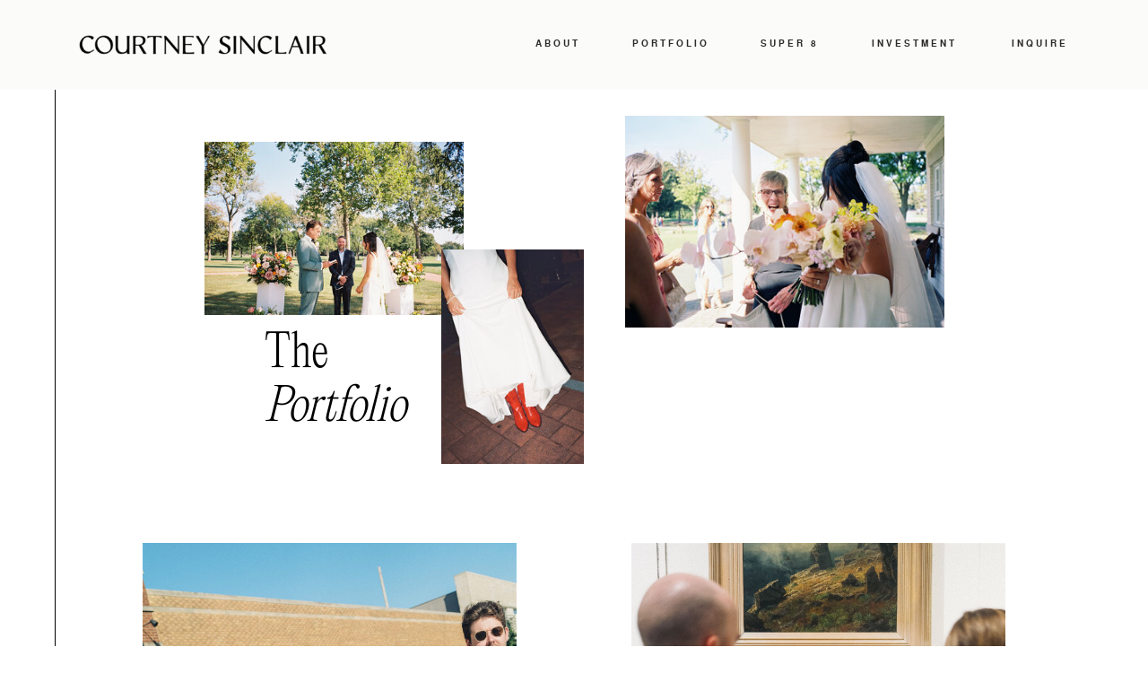

--- FILE ---
content_type: text/html; charset=UTF-8
request_url: https://courtneysinclair.com/blog/page/2/
body_size: 14163
content:
<!DOCTYPE html>
<html lang="en-US" class="d">
<head>
<link rel="stylesheet" type="text/css" href="//lib.showit.co/engine/2.6.4/showit.css" />
<title>Blog | Page 2 | courtneysinclair.com</title>
<meta name='robots' content='max-image-preview:large' />

            <script data-no-defer="1" data-ezscrex="false" data-cfasync="false" data-pagespeed-no-defer data-cookieconsent="ignore">
                var ctPublicFunctions = {"_ajax_nonce":"cb7e388e53","_rest_nonce":"3693359683","_ajax_url":"\/wp-admin\/admin-ajax.php","_rest_url":"https:\/\/courtneysinclair.com\/wp-json\/","data__cookies_type":"native","data__ajax_type":false,"data__bot_detector_enabled":1,"data__frontend_data_log_enabled":1,"cookiePrefix":"","wprocket_detected":false,"host_url":"courtneysinclair.com","text__ee_click_to_select":"Click to select the whole data","text__ee_original_email":"The complete one is","text__ee_got_it":"Got it","text__ee_blocked":"Blocked","text__ee_cannot_connect":"Cannot connect","text__ee_cannot_decode":"Can not decode email. Unknown reason","text__ee_email_decoder":"CleanTalk email decoder","text__ee_wait_for_decoding":"The magic is on the way!","text__ee_decoding_process":"Please wait a few seconds while we decode the contact data."}
            </script>
        
            <script data-no-defer="1" data-ezscrex="false" data-cfasync="false" data-pagespeed-no-defer data-cookieconsent="ignore">
                var ctPublic = {"_ajax_nonce":"cb7e388e53","settings__forms__check_internal":"0","settings__forms__check_external":"0","settings__forms__force_protection":0,"settings__forms__search_test":"0","settings__data__bot_detector_enabled":1,"settings__sfw__anti_crawler":0,"blog_home":"https:\/\/courtneysinclair.com\/","pixel__setting":"3","pixel__enabled":false,"pixel__url":"https:\/\/moderate9-v4.cleantalk.org\/pixel\/a0740fb2bf17854fee2c82e6be0a7378.gif","data__email_check_before_post":"1","data__email_check_exist_post":1,"data__cookies_type":"native","data__key_is_ok":true,"data__visible_fields_required":true,"wl_brandname":"Anti-Spam by CleanTalk","wl_brandname_short":"CleanTalk","ct_checkjs_key":1838933256,"emailEncoderPassKey":"a96b65b68a5351c0656e97e151257af3","bot_detector_forms_excluded":"W10=","advancedCacheExists":false,"varnishCacheExists":false,"wc_ajax_add_to_cart":false}
            </script>
        <link rel='dns-prefetch' href='//fd.cleantalk.org' />
<link rel="alternate" type="application/rss+xml" title="courtneysinclair.com &raquo; Feed" href="https://courtneysinclair.com/feed/" />
<link rel="alternate" type="application/rss+xml" title="courtneysinclair.com &raquo; Comments Feed" href="https://courtneysinclair.com/comments/feed/" />
<script type="text/javascript">
/* <![CDATA[ */
window._wpemojiSettings = {"baseUrl":"https:\/\/s.w.org\/images\/core\/emoji\/16.0.1\/72x72\/","ext":".png","svgUrl":"https:\/\/s.w.org\/images\/core\/emoji\/16.0.1\/svg\/","svgExt":".svg","source":{"concatemoji":"https:\/\/courtneysinclair.com\/wp-includes\/js\/wp-emoji-release.min.js?ver=6.8.3"}};
/*! This file is auto-generated */
!function(s,n){var o,i,e;function c(e){try{var t={supportTests:e,timestamp:(new Date).valueOf()};sessionStorage.setItem(o,JSON.stringify(t))}catch(e){}}function p(e,t,n){e.clearRect(0,0,e.canvas.width,e.canvas.height),e.fillText(t,0,0);var t=new Uint32Array(e.getImageData(0,0,e.canvas.width,e.canvas.height).data),a=(e.clearRect(0,0,e.canvas.width,e.canvas.height),e.fillText(n,0,0),new Uint32Array(e.getImageData(0,0,e.canvas.width,e.canvas.height).data));return t.every(function(e,t){return e===a[t]})}function u(e,t){e.clearRect(0,0,e.canvas.width,e.canvas.height),e.fillText(t,0,0);for(var n=e.getImageData(16,16,1,1),a=0;a<n.data.length;a++)if(0!==n.data[a])return!1;return!0}function f(e,t,n,a){switch(t){case"flag":return n(e,"\ud83c\udff3\ufe0f\u200d\u26a7\ufe0f","\ud83c\udff3\ufe0f\u200b\u26a7\ufe0f")?!1:!n(e,"\ud83c\udde8\ud83c\uddf6","\ud83c\udde8\u200b\ud83c\uddf6")&&!n(e,"\ud83c\udff4\udb40\udc67\udb40\udc62\udb40\udc65\udb40\udc6e\udb40\udc67\udb40\udc7f","\ud83c\udff4\u200b\udb40\udc67\u200b\udb40\udc62\u200b\udb40\udc65\u200b\udb40\udc6e\u200b\udb40\udc67\u200b\udb40\udc7f");case"emoji":return!a(e,"\ud83e\udedf")}return!1}function g(e,t,n,a){var r="undefined"!=typeof WorkerGlobalScope&&self instanceof WorkerGlobalScope?new OffscreenCanvas(300,150):s.createElement("canvas"),o=r.getContext("2d",{willReadFrequently:!0}),i=(o.textBaseline="top",o.font="600 32px Arial",{});return e.forEach(function(e){i[e]=t(o,e,n,a)}),i}function t(e){var t=s.createElement("script");t.src=e,t.defer=!0,s.head.appendChild(t)}"undefined"!=typeof Promise&&(o="wpEmojiSettingsSupports",i=["flag","emoji"],n.supports={everything:!0,everythingExceptFlag:!0},e=new Promise(function(e){s.addEventListener("DOMContentLoaded",e,{once:!0})}),new Promise(function(t){var n=function(){try{var e=JSON.parse(sessionStorage.getItem(o));if("object"==typeof e&&"number"==typeof e.timestamp&&(new Date).valueOf()<e.timestamp+604800&&"object"==typeof e.supportTests)return e.supportTests}catch(e){}return null}();if(!n){if("undefined"!=typeof Worker&&"undefined"!=typeof OffscreenCanvas&&"undefined"!=typeof URL&&URL.createObjectURL&&"undefined"!=typeof Blob)try{var e="postMessage("+g.toString()+"("+[JSON.stringify(i),f.toString(),p.toString(),u.toString()].join(",")+"));",a=new Blob([e],{type:"text/javascript"}),r=new Worker(URL.createObjectURL(a),{name:"wpTestEmojiSupports"});return void(r.onmessage=function(e){c(n=e.data),r.terminate(),t(n)})}catch(e){}c(n=g(i,f,p,u))}t(n)}).then(function(e){for(var t in e)n.supports[t]=e[t],n.supports.everything=n.supports.everything&&n.supports[t],"flag"!==t&&(n.supports.everythingExceptFlag=n.supports.everythingExceptFlag&&n.supports[t]);n.supports.everythingExceptFlag=n.supports.everythingExceptFlag&&!n.supports.flag,n.DOMReady=!1,n.readyCallback=function(){n.DOMReady=!0}}).then(function(){return e}).then(function(){var e;n.supports.everything||(n.readyCallback(),(e=n.source||{}).concatemoji?t(e.concatemoji):e.wpemoji&&e.twemoji&&(t(e.twemoji),t(e.wpemoji)))}))}((window,document),window._wpemojiSettings);
/* ]]> */
</script>
<style id='wp-emoji-styles-inline-css' type='text/css'>

	img.wp-smiley, img.emoji {
		display: inline !important;
		border: none !important;
		box-shadow: none !important;
		height: 1em !important;
		width: 1em !important;
		margin: 0 0.07em !important;
		vertical-align: -0.1em !important;
		background: none !important;
		padding: 0 !important;
	}
</style>
<link rel='stylesheet' id='wp-block-library-css' href='https://courtneysinclair.com/wp-includes/css/dist/block-library/style.min.css?ver=6.8.3' type='text/css' media='all' />
<style id='classic-theme-styles-inline-css' type='text/css'>
/*! This file is auto-generated */
.wp-block-button__link{color:#fff;background-color:#32373c;border-radius:9999px;box-shadow:none;text-decoration:none;padding:calc(.667em + 2px) calc(1.333em + 2px);font-size:1.125em}.wp-block-file__button{background:#32373c;color:#fff;text-decoration:none}
</style>
<style id='global-styles-inline-css' type='text/css'>
:root{--wp--preset--aspect-ratio--square: 1;--wp--preset--aspect-ratio--4-3: 4/3;--wp--preset--aspect-ratio--3-4: 3/4;--wp--preset--aspect-ratio--3-2: 3/2;--wp--preset--aspect-ratio--2-3: 2/3;--wp--preset--aspect-ratio--16-9: 16/9;--wp--preset--aspect-ratio--9-16: 9/16;--wp--preset--color--black: #000000;--wp--preset--color--cyan-bluish-gray: #abb8c3;--wp--preset--color--white: #ffffff;--wp--preset--color--pale-pink: #f78da7;--wp--preset--color--vivid-red: #cf2e2e;--wp--preset--color--luminous-vivid-orange: #ff6900;--wp--preset--color--luminous-vivid-amber: #fcb900;--wp--preset--color--light-green-cyan: #7bdcb5;--wp--preset--color--vivid-green-cyan: #00d084;--wp--preset--color--pale-cyan-blue: #8ed1fc;--wp--preset--color--vivid-cyan-blue: #0693e3;--wp--preset--color--vivid-purple: #9b51e0;--wp--preset--gradient--vivid-cyan-blue-to-vivid-purple: linear-gradient(135deg,rgba(6,147,227,1) 0%,rgb(155,81,224) 100%);--wp--preset--gradient--light-green-cyan-to-vivid-green-cyan: linear-gradient(135deg,rgb(122,220,180) 0%,rgb(0,208,130) 100%);--wp--preset--gradient--luminous-vivid-amber-to-luminous-vivid-orange: linear-gradient(135deg,rgba(252,185,0,1) 0%,rgba(255,105,0,1) 100%);--wp--preset--gradient--luminous-vivid-orange-to-vivid-red: linear-gradient(135deg,rgba(255,105,0,1) 0%,rgb(207,46,46) 100%);--wp--preset--gradient--very-light-gray-to-cyan-bluish-gray: linear-gradient(135deg,rgb(238,238,238) 0%,rgb(169,184,195) 100%);--wp--preset--gradient--cool-to-warm-spectrum: linear-gradient(135deg,rgb(74,234,220) 0%,rgb(151,120,209) 20%,rgb(207,42,186) 40%,rgb(238,44,130) 60%,rgb(251,105,98) 80%,rgb(254,248,76) 100%);--wp--preset--gradient--blush-light-purple: linear-gradient(135deg,rgb(255,206,236) 0%,rgb(152,150,240) 100%);--wp--preset--gradient--blush-bordeaux: linear-gradient(135deg,rgb(254,205,165) 0%,rgb(254,45,45) 50%,rgb(107,0,62) 100%);--wp--preset--gradient--luminous-dusk: linear-gradient(135deg,rgb(255,203,112) 0%,rgb(199,81,192) 50%,rgb(65,88,208) 100%);--wp--preset--gradient--pale-ocean: linear-gradient(135deg,rgb(255,245,203) 0%,rgb(182,227,212) 50%,rgb(51,167,181) 100%);--wp--preset--gradient--electric-grass: linear-gradient(135deg,rgb(202,248,128) 0%,rgb(113,206,126) 100%);--wp--preset--gradient--midnight: linear-gradient(135deg,rgb(2,3,129) 0%,rgb(40,116,252) 100%);--wp--preset--font-size--small: 13px;--wp--preset--font-size--medium: 20px;--wp--preset--font-size--large: 36px;--wp--preset--font-size--x-large: 42px;--wp--preset--spacing--20: 0.44rem;--wp--preset--spacing--30: 0.67rem;--wp--preset--spacing--40: 1rem;--wp--preset--spacing--50: 1.5rem;--wp--preset--spacing--60: 2.25rem;--wp--preset--spacing--70: 3.38rem;--wp--preset--spacing--80: 5.06rem;--wp--preset--shadow--natural: 6px 6px 9px rgba(0, 0, 0, 0.2);--wp--preset--shadow--deep: 12px 12px 50px rgba(0, 0, 0, 0.4);--wp--preset--shadow--sharp: 6px 6px 0px rgba(0, 0, 0, 0.2);--wp--preset--shadow--outlined: 6px 6px 0px -3px rgba(255, 255, 255, 1), 6px 6px rgba(0, 0, 0, 1);--wp--preset--shadow--crisp: 6px 6px 0px rgba(0, 0, 0, 1);}:where(.is-layout-flex){gap: 0.5em;}:where(.is-layout-grid){gap: 0.5em;}body .is-layout-flex{display: flex;}.is-layout-flex{flex-wrap: wrap;align-items: center;}.is-layout-flex > :is(*, div){margin: 0;}body .is-layout-grid{display: grid;}.is-layout-grid > :is(*, div){margin: 0;}:where(.wp-block-columns.is-layout-flex){gap: 2em;}:where(.wp-block-columns.is-layout-grid){gap: 2em;}:where(.wp-block-post-template.is-layout-flex){gap: 1.25em;}:where(.wp-block-post-template.is-layout-grid){gap: 1.25em;}.has-black-color{color: var(--wp--preset--color--black) !important;}.has-cyan-bluish-gray-color{color: var(--wp--preset--color--cyan-bluish-gray) !important;}.has-white-color{color: var(--wp--preset--color--white) !important;}.has-pale-pink-color{color: var(--wp--preset--color--pale-pink) !important;}.has-vivid-red-color{color: var(--wp--preset--color--vivid-red) !important;}.has-luminous-vivid-orange-color{color: var(--wp--preset--color--luminous-vivid-orange) !important;}.has-luminous-vivid-amber-color{color: var(--wp--preset--color--luminous-vivid-amber) !important;}.has-light-green-cyan-color{color: var(--wp--preset--color--light-green-cyan) !important;}.has-vivid-green-cyan-color{color: var(--wp--preset--color--vivid-green-cyan) !important;}.has-pale-cyan-blue-color{color: var(--wp--preset--color--pale-cyan-blue) !important;}.has-vivid-cyan-blue-color{color: var(--wp--preset--color--vivid-cyan-blue) !important;}.has-vivid-purple-color{color: var(--wp--preset--color--vivid-purple) !important;}.has-black-background-color{background-color: var(--wp--preset--color--black) !important;}.has-cyan-bluish-gray-background-color{background-color: var(--wp--preset--color--cyan-bluish-gray) !important;}.has-white-background-color{background-color: var(--wp--preset--color--white) !important;}.has-pale-pink-background-color{background-color: var(--wp--preset--color--pale-pink) !important;}.has-vivid-red-background-color{background-color: var(--wp--preset--color--vivid-red) !important;}.has-luminous-vivid-orange-background-color{background-color: var(--wp--preset--color--luminous-vivid-orange) !important;}.has-luminous-vivid-amber-background-color{background-color: var(--wp--preset--color--luminous-vivid-amber) !important;}.has-light-green-cyan-background-color{background-color: var(--wp--preset--color--light-green-cyan) !important;}.has-vivid-green-cyan-background-color{background-color: var(--wp--preset--color--vivid-green-cyan) !important;}.has-pale-cyan-blue-background-color{background-color: var(--wp--preset--color--pale-cyan-blue) !important;}.has-vivid-cyan-blue-background-color{background-color: var(--wp--preset--color--vivid-cyan-blue) !important;}.has-vivid-purple-background-color{background-color: var(--wp--preset--color--vivid-purple) !important;}.has-black-border-color{border-color: var(--wp--preset--color--black) !important;}.has-cyan-bluish-gray-border-color{border-color: var(--wp--preset--color--cyan-bluish-gray) !important;}.has-white-border-color{border-color: var(--wp--preset--color--white) !important;}.has-pale-pink-border-color{border-color: var(--wp--preset--color--pale-pink) !important;}.has-vivid-red-border-color{border-color: var(--wp--preset--color--vivid-red) !important;}.has-luminous-vivid-orange-border-color{border-color: var(--wp--preset--color--luminous-vivid-orange) !important;}.has-luminous-vivid-amber-border-color{border-color: var(--wp--preset--color--luminous-vivid-amber) !important;}.has-light-green-cyan-border-color{border-color: var(--wp--preset--color--light-green-cyan) !important;}.has-vivid-green-cyan-border-color{border-color: var(--wp--preset--color--vivid-green-cyan) !important;}.has-pale-cyan-blue-border-color{border-color: var(--wp--preset--color--pale-cyan-blue) !important;}.has-vivid-cyan-blue-border-color{border-color: var(--wp--preset--color--vivid-cyan-blue) !important;}.has-vivid-purple-border-color{border-color: var(--wp--preset--color--vivid-purple) !important;}.has-vivid-cyan-blue-to-vivid-purple-gradient-background{background: var(--wp--preset--gradient--vivid-cyan-blue-to-vivid-purple) !important;}.has-light-green-cyan-to-vivid-green-cyan-gradient-background{background: var(--wp--preset--gradient--light-green-cyan-to-vivid-green-cyan) !important;}.has-luminous-vivid-amber-to-luminous-vivid-orange-gradient-background{background: var(--wp--preset--gradient--luminous-vivid-amber-to-luminous-vivid-orange) !important;}.has-luminous-vivid-orange-to-vivid-red-gradient-background{background: var(--wp--preset--gradient--luminous-vivid-orange-to-vivid-red) !important;}.has-very-light-gray-to-cyan-bluish-gray-gradient-background{background: var(--wp--preset--gradient--very-light-gray-to-cyan-bluish-gray) !important;}.has-cool-to-warm-spectrum-gradient-background{background: var(--wp--preset--gradient--cool-to-warm-spectrum) !important;}.has-blush-light-purple-gradient-background{background: var(--wp--preset--gradient--blush-light-purple) !important;}.has-blush-bordeaux-gradient-background{background: var(--wp--preset--gradient--blush-bordeaux) !important;}.has-luminous-dusk-gradient-background{background: var(--wp--preset--gradient--luminous-dusk) !important;}.has-pale-ocean-gradient-background{background: var(--wp--preset--gradient--pale-ocean) !important;}.has-electric-grass-gradient-background{background: var(--wp--preset--gradient--electric-grass) !important;}.has-midnight-gradient-background{background: var(--wp--preset--gradient--midnight) !important;}.has-small-font-size{font-size: var(--wp--preset--font-size--small) !important;}.has-medium-font-size{font-size: var(--wp--preset--font-size--medium) !important;}.has-large-font-size{font-size: var(--wp--preset--font-size--large) !important;}.has-x-large-font-size{font-size: var(--wp--preset--font-size--x-large) !important;}
:where(.wp-block-post-template.is-layout-flex){gap: 1.25em;}:where(.wp-block-post-template.is-layout-grid){gap: 1.25em;}
:where(.wp-block-columns.is-layout-flex){gap: 2em;}:where(.wp-block-columns.is-layout-grid){gap: 2em;}
:root :where(.wp-block-pullquote){font-size: 1.5em;line-height: 1.6;}
</style>
<link rel='stylesheet' id='cleantalk-public-css-css' href='https://courtneysinclair.com/wp-content/plugins/cleantalk-spam-protect/css/cleantalk-public.min.css?ver=6.67_1762377987' type='text/css' media='all' />
<link rel='stylesheet' id='cleantalk-email-decoder-css-css' href='https://courtneysinclair.com/wp-content/plugins/cleantalk-spam-protect/css/cleantalk-email-decoder.min.css?ver=6.67_1762377987' type='text/css' media='all' />
<script type="text/javascript" src="https://courtneysinclair.com/wp-content/plugins/cleantalk-spam-protect/js/apbct-public-bundle.min.js?ver=6.67_1762377987" id="apbct-public-bundle.min-js-js"></script>
<script type="text/javascript" src="https://fd.cleantalk.org/ct-bot-detector-wrapper.js?ver=6.67" id="ct_bot_detector-js" defer="defer" data-wp-strategy="defer"></script>
<script type="text/javascript" src="https://courtneysinclair.com/wp-includes/js/jquery/jquery.min.js?ver=3.7.1" id="jquery-core-js"></script>
<script type="text/javascript" src="https://courtneysinclair.com/wp-includes/js/jquery/jquery-migrate.min.js?ver=3.4.1" id="jquery-migrate-js"></script>
<script type="text/javascript" src="https://courtneysinclair.com/wp-content/plugins/showit/public/js/showit.js?ver=1765944884" id="si-script-js"></script>
<link rel="https://api.w.org/" href="https://courtneysinclair.com/wp-json/" /><link rel="EditURI" type="application/rsd+xml" title="RSD" href="https://courtneysinclair.com/xmlrpc.php?rsd" />

<meta charset="UTF-8" />
<meta name="viewport" content="width=device-width, initial-scale=1" />
<link rel="icon" type="image/png" href="//static.showit.co/200/BFbZ5GHEQg2GeQM3T0z96A/58832/favicon-2.png" />
<link rel="preconnect" href="https://static.showit.co" />


<style>
@font-face{font-family:Nimbus Sans Bold;src:url('//static.showit.co/file/3H3dfR82QuOelYxrbKM08g/shared/nimbussanl-bold-webfont.woff');}
@font-face{font-family:Nimbus Sans Regular;src:url('//static.showit.co/file/_5bhLTzESBKqnCjrzavk4A/shared/nimbussanl-regu-webfont.woff');}
@font-face{font-family:Editorial Ultralight Italic;src:url('//static.showit.co/file/cubV1M5YRfuYl6hwrapb7A/shared/ppeditorialnew-ultralightitalic.woff');}
@font-face{font-family:Editorial Ultralight;src:url('//static.showit.co/file/qfAZvD0tRKOAvzHBcVbFGQ/shared/ppeditorialnew-ultralight.woff');}
@font-face{font-family:Nimbus Sans Italic;src:url('//static.showit.co/file/7yvDspNlT8i86NMEekRimg/shared/nimbussanl-reguital-webfont.woff');}
</style>
<script id="init_data" type="application/json">
{"mobile":{"w":320,"bgMediaType":"none","bgFillType":"color","bgColor":"colors-7"},"desktop":{"w":1200,"bgColor":"colors-7","bgMediaType":"none","bgFillType":"color"},"sid":"vlr4o1zbrqetnj7g2tblsg","break":768,"assetURL":"//static.showit.co","contactFormId":"58832/153920","cfAction":"aHR0cHM6Ly9jbGllbnRzZXJ2aWNlLnNob3dpdC5jby9jb250YWN0Zm9ybQ==","sgAction":"aHR0cHM6Ly9jbGllbnRzZXJ2aWNlLnNob3dpdC5jby9zb2NpYWxncmlk","blockData":[{"slug":"header","visible":"a","states":[{"d":{"bgFillType":"color","bgColor":"colors-5","bgMediaType":"none"},"m":{"bgFillType":"color","bgColor":"colors-5","bgMediaType":"none"},"slug":"view-1-1"},{"d":{"bgFillType":"color","bgColor":"colors-5","bgMediaType":"none"},"m":{"bgFillType":"color","bgColor":"colors-5","bgMediaType":"none"},"slug":"view-1-2"}],"d":{"h":100,"w":1200,"locking":{"side":"st"},"bgFillType":"color","bgColor":"colors-6","bgMediaType":"none"},"m":{"h":61,"w":320,"bgFillType":"color","bgColor":"#fbfbf9","bgMediaType":"none"},"stateTrans":[{},{}]},{"slug":"journal-header","visible":"a","states":[],"d":{"h":445,"w":1200,"bgFillType":"color","bgColor":"colors-7","bgMediaType":"image","bgOpacity":100,"bgPos":"ct","bgScale":"fit","bgScroll":"x"},"m":{"h":247,"w":320,"bgFillType":"color","bgColor":"colors-7","bgMediaType":"image","bgOpacity":100,"bgPos":"ct","bgScale":"fit","bgScroll":"x"}},{"slug":"new-canvas","visible":"a","states":[],"d":{"h":1,"w":1200,"locking":{"side":"st"},"bgFillType":"color","bgColor":"colors-7","bgMediaType":"none"},"m":{"h":60,"w":320,"locking":{},"bgFillType":"color","bgColor":"colors-7","bgMediaType":"none"}},{"slug":"main-list","visible":"a","states":[{"d":{"bgFillType":"color","bgColor":"#000000:0","bgMediaType":"none"},"m":{"bgFillType":"color","bgColor":"#000000:0","bgMediaType":"none"},"slug":"view-1"},{"d":{"bgFillType":"color","bgColor":"#000000:0","bgMediaType":"none"},"m":{"bgFillType":"color","bgColor":"#000000:0","bgMediaType":"none"},"slug":"view-2"}],"d":{"h":780,"w":1200,"bgFillType":"color","bgColor":"colors-7","bgMediaType":"none"},"m":{"h":1146,"w":320,"bgFillType":"color","bgColor":"colors-7","bgMediaType":"none"},"stateTrans":[{},{}]},{"slug":"pagination","visible":"a","states":[],"d":{"h":107,"w":1200,"bgFillType":"color","bgColor":"colors-7","bgMediaType":"none"},"m":{"h":85,"w":320,"bgFillType":"color","bgColor":"colors-7","bgMediaType":"none"}},{"slug":"footer","visible":"a","states":[],"d":{"h":250,"w":1200,"bgFillType":"color","bgColor":"colors-6","bgMediaType":"none"},"m":{"h":450,"w":320,"bgFillType":"color","bgColor":"colors-7","bgMediaType":"none"}}],"elementData":[{"type":"text","visible":"m","id":"header_view-1-1_13","blockId":"header","m":{"x":211,"y":25,"w":96,"h":11,"a":0},"d":{"x":549,"y":15,"w":102,"h":17,"a":0}},{"type":"text","visible":"d","id":"header_view-1-1_14","blockId":"header","m":{"x":132,"y":112,"w":96,"h":16,"a":0},"d":{"x":1084,"y":40,"w":71,"h":20,"a":0}},{"type":"text","visible":"d","id":"header_view-1-1_15","blockId":"header","m":{"x":132,"y":112,"w":96,"h":16,"a":0},"d":{"x":932,"y":40,"w":93,"h":20,"a":0}},{"type":"text","visible":"d","id":"header_view-1-1_16","blockId":"header","m":{"x":142,"y":122,"w":96,"h":16,"a":0},"d":{"x":808,"y":40,"w":65,"h":20,"a":0}},{"type":"text","visible":"d","id":"header_view-1-1_17","blockId":"header","m":{"x":132,"y":112,"w":96,"h":16,"a":0},"d":{"x":665,"y":40,"w":83,"h":20,"a":0}},{"type":"text","visible":"d","id":"header_view-1-1_18","blockId":"header","m":{"x":132,"y":112,"w":96,"h":16,"a":0},"d":{"x":557,"y":40,"w":49,"h":20,"a":0}},{"type":"simple","visible":"m","id":"header_view-1-2_0","blockId":"header","m":{"x":-2,"y":61,"w":324,"h":279,"a":0},"d":{"x":390,"y":57,"w":133,"h":88,"a":0}},{"type":"text","visible":"m","id":"header_view-1-2_1","blockId":"header","m":{"x":31,"y":227,"w":96,"h":16,"a":0},"d":{"x":1093,"y":18,"w":94,"h":12,"a":0,"lockH":"r"}},{"type":"text","visible":"m","id":"header_view-1-2_2","blockId":"header","m":{"x":30,"y":305,"w":96,"h":16,"a":0},"d":{"x":1008,"y":18,"w":94,"h":12,"a":0,"lockH":"r"}},{"type":"text","visible":"m","id":"header_view-1-2_3","blockId":"header","m":{"x":30,"y":253,"w":96,"h":16,"a":0},"d":{"x":1103,"y":28,"w":94,"h":12,"a":0,"lockH":"r"}},{"type":"text","visible":"m","id":"header_view-1-2_4","blockId":"header","m":{"x":30,"y":279,"w":96,"h":16,"a":0},"d":{"x":790,"y":18,"w":94,"h":12,"a":0,"lockH":"r"}},{"type":"text","visible":"m","id":"header_view-1-2_5","blockId":"header","m":{"x":30,"y":201,"w":96,"h":16,"a":0},"d":{"x":699,"y":18,"w":82,"h":12,"a":0,"lockH":"r"}},{"type":"text","visible":"m","id":"header_view-1-2_6","blockId":"header","m":{"x":24,"y":130,"w":272,"h":34,"a":0},"d":{"x":80,"y":14,"w":379,"h":19,"a":0,"lockH":"l"}},{"type":"text","visible":"m","id":"header_view-1-2_8","blockId":"header","m":{"x":211,"y":25,"w":96,"h":11,"a":0},"d":{"x":699,"y":18,"w":82,"h":12,"a":0,"lockH":"r"}},{"type":"text","visible":"d","id":"header_view-1-2_9","blockId":"header","m":{"x":122,"y":102,"w":96,"h":16,"a":0},"d":{"x":1084,"y":40,"w":71,"h":20,"a":0}},{"type":"text","visible":"d","id":"header_view-1-2_10","blockId":"header","m":{"x":122,"y":102,"w":96,"h":16,"a":0},"d":{"x":932,"y":40,"w":93,"h":20,"a":0}},{"type":"text","visible":"d","id":"header_view-1-2_11","blockId":"header","m":{"x":132,"y":112,"w":96,"h":16,"a":0},"d":{"x":808,"y":40,"w":65,"h":20,"a":0}},{"type":"text","visible":"d","id":"header_view-1-2_12","blockId":"header","m":{"x":122,"y":102,"w":96,"h":16,"a":0},"d":{"x":665,"y":40,"w":83,"h":20,"a":0}},{"type":"text","visible":"d","id":"header_view-1-2_13","blockId":"header","m":{"x":122,"y":102,"w":96,"h":16,"a":0},"d":{"x":557,"y":40,"w":49,"h":20,"a":0}},{"type":"graphic","visible":"m","id":"header_view-1-2_14","blockId":"header","m":{"x":48,"y":90,"w":224,"h":25,"a":0},"d":{"x":34,"y":83,"w":384,"h":43,"a":0},"c":{"key":"rJ0RPYksT7GmyehGK9gcRw/58832/cs_logo-wide.png","aspect_ratio":8.92254}},{"type":"simple","visible":"m","id":"header_3","blockId":"header","m":{"x":15,"y":15,"w":31,"h":31,"a":0},"d":{"x":578,"y":15,"w":44,"h":42,"a":0}},{"type":"graphic","visible":"d","id":"header_4","blockId":"header","m":{"x":21,"y":19,"w":18,"h":21,"a":0},"d":{"x":45,"y":34,"w":283,"h":32,"a":0},"c":{"key":"rJ0RPYksT7GmyehGK9gcRw/58832/cs_logo-wide.png","aspect_ratio":8.92254}},{"type":"graphic","visible":"m","id":"header_5","blockId":"header","m":{"x":21,"y":19,"w":18,"h":21,"a":0},"d":{"x":236,"y":30,"w":26,"h":32,"a":0},"c":{"key":"rwPrOY2nRDGUP1MYvfkNvQ/shared/cs_monogram01_2_2x.png","aspect_ratio":0.82143}},{"type":"graphic","visible":"a","id":"journal-header_0","blockId":"journal-header","m":{"x":0,"y":0,"w":145,"h":96,"a":0},"d":{"x":188,"y":58,"w":289,"h":193,"a":0},"c":{"key":"nZuoyT-fey9XENbRbsxFkw/58832/42.jpg","aspect_ratio":1.49316}},{"type":"graphic","visible":"a","id":"journal-header_1","blockId":"journal-header","m":{"x":23,"y":128,"w":77,"h":119,"a":0},"d":{"x":452,"y":178,"w":159,"h":239,"a":0},"c":{"key":"4QOO4_77S581Hth7A9tO-A/58832/56.jpg","aspect_ratio":0.66957}},{"type":"graphic","visible":"a","id":"journal-header_2","blockId":"journal-header","m":{"x":116,"y":89,"w":204,"h":134,"a":0},"d":{"x":657,"y":29,"w":356,"h":236,"a":0},"c":{"key":"oPij3MCup5MPSa86NQFDfQ/58832/138.jpg","aspect_ratio":1.49316}},{"type":"text","visible":"a","id":"journal-header_3","blockId":"journal-header","m":{"x":184,"y":13,"w":69,"h":83,"a":0},"d":{"x":255,"y":265,"w":245,"h":116,"a":0}},{"type":"text","visible":"d","id":"new-canvas_0","blockId":"new-canvas","m":{"x":39,"y":34,"w":242,"h":43,"a":0},"d":{"x":-144,"y":520,"w":348,"h":19,"a":-90,"lockH":"l"}},{"type":"simple","visible":"a","id":"new-canvas_1","blockId":"new-canvas","m":{"x":16,"y":0,"w":0,"h":0,"a":0},"d":{"x":61,"y":-492,"w":1,"h":3433,"a":0,"lockH":"l"}},{"type":"text","visible":"a","id":"main-list_view-1_0","blockId":"main-list","m":{"x":60,"y":427,"w":198,"h":60,"a":0},"d":{"x":119,"y":647,"w":417,"h":74,"a":0}},{"type":"graphic","visible":"a","id":"main-list_view-1_1","blockId":"main-list","m":{"x":33,"y":31,"w":256,"h":353,"a":0},"d":{"x":119,"y":59,"w":417,"h":563,"a":0},"c":{"key":"y_l4YYzdQKeCME3amMjZBw/58832/csp-nyc-meets-catskills-styled-shoot-0181.jpg","aspect_ratio":0.6665}},{"type":"text","visible":"a","id":"main-list_view-2_0","blockId":"main-list","m":{"x":63,"y":1007,"w":196,"h":67,"a":0},"d":{"x":664,"y":647,"w":417,"h":74,"a":0}},{"type":"graphic","visible":"a","id":"main-list_view-2_1","blockId":"main-list","m":{"x":33,"y":606,"w":256,"h":353,"a":0},"d":{"x":664,"y":59,"w":417,"h":563,"a":0},"c":{"key":"tEXim-A9QjKsorfHeZYkow/58832/art-deco-wedding-gown-at-bottleworks-hotel.jpg","aspect_ratio":0.66711}},{"type":"icon","visible":"a","id":"pagination_0","blockId":"pagination","m":{"x":142,"y":33,"w":36,"h":33,"a":0},"d":{"x":715,"y":38,"w":40,"h":31,"a":0}},{"type":"text","visible":"a","id":"pagination_1","blockId":"pagination","m":{"x":0,"y":20,"w":320,"h":19,"a":0},"d":{"x":445,"y":43,"w":247,"h":21,"a":0}},{"type":"text","visible":"a","id":"footer_0","blockId":"footer","m":{"x":8,"y":191,"w":304,"h":83,"a":0},"d":{"x":280,"y":129,"w":341,"h":46,"a":0}},{"type":"graphic","visible":"a","id":"footer_1","blockId":"footer","m":{"x":36,"y":122,"w":248,"h":27,"a":0},"d":{"x":280,"y":93,"w":251,"h":23,"a":0},"c":{"key":"xrWYiuI-S-68-X6XgpeYiw/shared/cs_logo-wide_1_2x.png","aspect_ratio":9.06818}},{"type":"simple","visible":"a","id":"footer_2","blockId":"footer","m":{"x":133,"y":33,"w":55,"h":55,"a":0},"d":{"x":176,"y":90,"w":71,"h":71,"a":0}},{"type":"graphic","visible":"a","id":"footer_3","blockId":"footer","m":{"x":145,"y":43,"w":29,"h":35,"a":0},"d":{"x":195,"y":105,"w":33,"h":40,"a":0},"c":{"key":"rwPrOY2nRDGUP1MYvfkNvQ/shared/cs_monogram01_2_2x.png","aspect_ratio":0.82143}},{"type":"text","visible":"a","id":"footer_4","blockId":"footer","m":{"x":64,"y":336,"w":234,"h":37,"a":0},"d":{"x":738,"y":109,"w":235,"h":9,"a":0}},{"type":"text","visible":"a","id":"footer_5","blockId":"footer","m":{"x":64,"y":390,"w":208,"h":28,"a":0},"d":{"x":738,"y":128,"w":242,"h":24,"a":0}},{"type":"line","visible":"a","id":"footer_6","blockId":"footer","m":{"x":6,"y":376,"w":82,"a":90},"d":{"x":690,"y":130,"w":44,"h":1,"a":90}},{"type":"line","visible":"a","id":"footer_7","blockId":"footer","m":{"x":0,"y":4,"w":320,"a":0},"d":{"x":0,"y":1,"w":1200,"h":1,"a":0,"lockH":"s"}}]}
</script>
<link
rel="stylesheet"
type="text/css"
href="https://cdnjs.cloudflare.com/ajax/libs/animate.css/3.4.0/animate.min.css"
/>


<script src="//lib.showit.co/engine/2.6.4/showit-lib.min.js"></script>
<script src="//lib.showit.co/engine/2.6.4/showit.min.js"></script>
<script>

function initPage(){

}
</script>

<style id="si-page-css">
html.m {background-color:rgba(255,255,255,1);}
html.d {background-color:rgba(255,255,255,1);}
.d .se:has(.st-primary) {border-radius:10px;box-shadow:none;opacity:1;overflow:hidden;transition-duration:0.5s;}
.d .st-primary {padding:10px 14px 10px 14px;border-width:0px;border-color:rgba(0,0,0,1);background-color:rgba(0,0,0,1);background-image:none;border-radius:inherit;transition-duration:0.5s;}
.d .st-primary span {color:rgba(255,255,255,1);font-family:'Nimbus Sans Bold';font-weight:400;font-style:normal;font-size:12px;text-align:left;text-transform:uppercase;letter-spacing:0.3em;line-height:1.8;transition-duration:0.5s;}
.d .se:has(.st-primary:hover), .d .se:has(.trigger-child-hovers:hover .st-primary) {}
.d .st-primary.se-button:hover, .d .trigger-child-hovers:hover .st-primary.se-button {background-color:rgba(0,0,0,1);background-image:none;transition-property:background-color,background-image;}
.d .st-primary.se-button:hover span, .d .trigger-child-hovers:hover .st-primary.se-button span {}
.m .se:has(.st-primary) {border-radius:10px;box-shadow:none;opacity:1;overflow:hidden;}
.m .st-primary {padding:10px 14px 10px 14px;border-width:0px;border-color:rgba(0,0,0,1);background-color:rgba(0,0,0,1);background-image:none;border-radius:inherit;}
.m .st-primary span {color:rgba(255,255,255,1);font-family:'Nimbus Sans Bold';font-weight:400;font-style:normal;font-size:11px;text-align:left;text-transform:uppercase;letter-spacing:0.3em;line-height:1.8;}
.d .se:has(.st-secondary) {border-radius:10px;box-shadow:none;opacity:1;overflow:hidden;transition-duration:0.5s;}
.d .st-secondary {padding:10px 14px 10px 14px;border-width:2px;border-color:rgba(0,0,0,1);background-color:rgba(0,0,0,0);background-image:none;border-radius:inherit;transition-duration:0.5s;}
.d .st-secondary span {color:rgba(0,0,0,1);font-family:'Nimbus Sans Bold';font-weight:400;font-style:normal;font-size:12px;text-align:left;text-transform:uppercase;letter-spacing:0.3em;line-height:1.8;transition-duration:0.5s;}
.d .se:has(.st-secondary:hover), .d .se:has(.trigger-child-hovers:hover .st-secondary) {}
.d .st-secondary.se-button:hover, .d .trigger-child-hovers:hover .st-secondary.se-button {border-color:rgba(0,0,0,0.7);background-color:rgba(0,0,0,0);background-image:none;transition-property:border-color,background-color,background-image;}
.d .st-secondary.se-button:hover span, .d .trigger-child-hovers:hover .st-secondary.se-button span {color:rgba(0,0,0,0.7);transition-property:color;}
.m .se:has(.st-secondary) {border-radius:10px;box-shadow:none;opacity:1;overflow:hidden;}
.m .st-secondary {padding:10px 14px 10px 14px;border-width:2px;border-color:rgba(0,0,0,1);background-color:rgba(0,0,0,0);background-image:none;border-radius:inherit;}
.m .st-secondary span {color:rgba(0,0,0,1);font-family:'Nimbus Sans Bold';font-weight:400;font-style:normal;font-size:11px;text-align:left;text-transform:uppercase;letter-spacing:0.3em;line-height:1.8;}
.d .st-d-title,.d .se-wpt h1 {color:rgba(0,0,0,1);line-height:1.2;letter-spacing:0em;font-size:36px;text-align:left;font-family:'Editorial Ultralight';font-weight:400;font-style:normal;}
.d .se-wpt h1 {margin-bottom:20px;}
.d .st-d-title.se-rc a {color:rgba(0,0,0,1);}
.d .st-d-title.se-rc a:hover {text-decoration:underline;color:rgba(0,0,0,1);}
.m .st-m-title,.m .se-wpt h1 {color:rgba(0,0,0,1);line-height:1.2;letter-spacing:0em;font-size:21px;text-align:left;font-family:'Editorial Ultralight';font-weight:400;font-style:normal;}
.m .se-wpt h1 {margin-bottom:20px;}
.m .st-m-title.se-rc a {color:rgba(0,0,0,1);}
.m .st-m-title.se-rc a:hover {text-decoration:underline;color:rgba(0,0,0,1);}
.d .st-d-heading,.d .se-wpt h2 {color:rgba(43,42,40,1);line-height:1.4;letter-spacing:0em;font-size:25px;text-align:center;font-family:'Editorial Ultralight';font-weight:400;font-style:normal;}
.d .se-wpt h2 {margin-bottom:20px;}
.d .st-d-heading.se-rc a {color:rgba(43,42,40,1);}
.d .st-d-heading.se-rc a:hover {text-decoration:underline;color:rgba(43,42,40,1);}
.m .st-m-heading,.m .se-wpt h2 {color:rgba(43,42,40,1);line-height:1.2;letter-spacing:0em;font-size:17px;text-align:left;font-family:'Editorial Ultralight';font-weight:400;font-style:normal;}
.m .se-wpt h2 {margin-bottom:20px;}
.m .st-m-heading.se-rc a {color:rgba(43,42,40,1);}
.m .st-m-heading.se-rc a:hover {text-decoration:underline;color:rgba(43,42,40,1);}
.d .st-d-subheading,.d .se-wpt h3 {color:rgba(43,42,40,1);text-transform:uppercase;line-height:1.8;letter-spacing:0.3em;font-size:12px;text-align:left;font-family:'Nimbus Sans Bold';font-weight:400;font-style:normal;}
.d .se-wpt h3 {margin-bottom:20px;}
.d .st-d-subheading.se-rc a {color:rgba(43,42,40,1);}
.d .st-d-subheading.se-rc a:hover {text-decoration:underline;color:rgba(43,42,40,1);}
.m .st-m-subheading,.m .se-wpt h3 {color:rgba(43,42,40,1);text-transform:uppercase;line-height:1.8;letter-spacing:0.3em;font-size:11px;text-align:left;font-family:'Nimbus Sans Bold';font-weight:400;font-style:normal;}
.m .se-wpt h3 {margin-bottom:20px;}
.m .st-m-subheading.se-rc a {color:rgba(43,42,40,1);}
.m .st-m-subheading.se-rc a:hover {text-decoration:underline;color:rgba(43,42,40,1);}
.d .st-d-paragraph {color:rgba(43,42,40,1);line-height:1.8;letter-spacing:0em;font-size:15px;text-align:left;font-family:'Nimbus Sans Regular';font-weight:400;font-style:normal;}
.d .se-wpt p {margin-bottom:20px;}
.d .st-d-paragraph.se-rc a {color:rgba(43,42,40,1);}
.d .st-d-paragraph.se-rc a:hover {text-decoration:underline;color:rgba(43,42,40,1);}
.m .st-m-paragraph {color:rgba(43,42,40,1);line-height:1.8;letter-spacing:0em;font-size:12px;text-align:left;font-family:'Nimbus Sans Regular';font-weight:400;font-style:normal;}
.m .se-wpt p {margin-bottom:20px;}
.m .st-m-paragraph.se-rc a {color:rgba(43,42,40,1);}
.m .st-m-paragraph.se-rc a:hover {text-decoration:underline;color:rgba(43,42,40,1);}
.sib-header {z-index:5;}
.m .sib-header {height:61px;}
.d .sib-header {height:100px;}
.m .sib-header .ss-bg {background-color:rgba(251,251,249,1);}
.d .sib-header .ss-bg {background-color:rgba(255,255,255,1);}
.m .sib-header .sis-header_view-1-1 {background-color:rgba(251,251,249,1);}
.d .sib-header .sis-header_view-1-1 {background-color:rgba(251,251,249,1);}
.d .sie-header_view-1-1_13 {left:549px;top:15px;width:102px;height:17px;display:none;}
.m .sie-header_view-1-1_13 {left:211px;top:25px;width:96px;height:11px;}
.m .sie-header_view-1-1_13-text {font-size:8px;text-align:right;}
.d .sie-header_view-1-1_14 {left:1084px;top:40px;width:71px;height:20px;}
.m .sie-header_view-1-1_14 {left:132px;top:112px;width:96px;height:16px;display:none;}
.d .sie-header_view-1-1_14-text {font-size:10px;text-align:center;font-family:'Nimbus Sans Bold';font-weight:400;font-style:normal;}
.d .sie-header_view-1-1_15 {left:932px;top:40px;width:93px;height:20px;}
.m .sie-header_view-1-1_15 {left:132px;top:112px;width:96px;height:16px;display:none;}
.d .sie-header_view-1-1_15-text {font-size:10px;text-align:center;font-family:'Nimbus Sans Bold';font-weight:400;font-style:normal;}
.d .sie-header_view-1-1_16 {left:808px;top:40px;width:65px;height:20px;}
.m .sie-header_view-1-1_16 {left:142px;top:122px;width:96px;height:16px;display:none;}
.d .sie-header_view-1-1_16-text {font-size:10px;text-align:center;font-family:'Nimbus Sans Bold';font-weight:400;font-style:normal;}
.d .sie-header_view-1-1_17 {left:665px;top:40px;width:83px;height:20px;}
.m .sie-header_view-1-1_17 {left:132px;top:112px;width:96px;height:16px;display:none;}
.d .sie-header_view-1-1_17-text {font-size:10px;text-align:center;font-family:'Nimbus Sans Bold';font-weight:400;font-style:normal;}
.d .sie-header_view-1-1_18 {left:557px;top:40px;width:49px;height:20px;}
.m .sie-header_view-1-1_18 {left:132px;top:112px;width:96px;height:16px;display:none;}
.d .sie-header_view-1-1_18-text {font-size:10px;text-align:center;font-family:'Nimbus Sans Bold';font-weight:400;font-style:normal;}
.m .sib-header .sis-header_view-1-2 {background-color:rgba(251,251,249,1);}
.d .sib-header .sis-header_view-1-2 {background-color:rgba(251,251,249,1);}
.d .sie-header_view-1-2_0 {left:390px;top:57px;width:133px;height:88px;display:none;}
.m .sie-header_view-1-2_0 {left:-2px;top:61px;width:324px;height:279px;}
.d .sie-header_view-1-2_0 .se-simple:hover {}
.m .sie-header_view-1-2_0 .se-simple:hover {}
.d .sie-header_view-1-2_0 .se-simple {border-color:rgba(43,42,40,1);border-width:1px;background-color:rgba(255,255,255,1);border-style:solid;border-radius:inherit;}
.m .sie-header_view-1-2_0 .se-simple {background-color:rgba(255,255,255,1);}
.d .sie-header_view-1-2_1 {left:1093px;top:18px;width:94px;height:12px;display:none;}
.m .sie-header_view-1-2_1 {left:31px;top:227px;width:96px;height:16px;}
.d .sie-header_view-1-2_1-text {font-size:8px;text-align:center;font-family:'Nimbus Sans Regular';font-weight:400;font-style:normal;}
.d .sie-header_view-1-2_2 {left:1008px;top:18px;width:94px;height:12px;display:none;}
.m .sie-header_view-1-2_2 {left:30px;top:305px;width:96px;height:16px;}
.d .sie-header_view-1-2_2-text {font-size:8px;text-align:center;font-family:'Nimbus Sans Regular';font-weight:400;font-style:normal;}
.d .sie-header_view-1-2_3 {left:1103px;top:28px;width:94px;height:12px;display:none;}
.m .sie-header_view-1-2_3 {left:30px;top:253px;width:96px;height:16px;}
.d .sie-header_view-1-2_3-text {font-size:8px;text-align:center;font-family:'Nimbus Sans Regular';font-weight:400;font-style:normal;}
.d .sie-header_view-1-2_4 {left:790px;top:18px;width:94px;height:12px;display:none;}
.m .sie-header_view-1-2_4 {left:30px;top:279px;width:96px;height:16px;}
.d .sie-header_view-1-2_4-text {font-size:8px;text-align:center;font-family:'Nimbus Sans Regular';font-weight:400;font-style:normal;}
.d .sie-header_view-1-2_5 {left:699px;top:18px;width:82px;height:12px;display:none;}
.m .sie-header_view-1-2_5 {left:30px;top:201px;width:96px;height:16px;}
.d .sie-header_view-1-2_5-text {font-size:8px;text-align:center;font-family:'Nimbus Sans Regular';font-weight:400;font-style:normal;}
.d .sie-header_view-1-2_6 {left:80px;top:14px;width:379px;height:19px;display:none;}
.m .sie-header_view-1-2_6 {left:24px;top:130px;width:272px;height:34px;}
.d .sie-header_view-1-2_6-text {text-transform:none;font-size:15px;text-align:left;font-family:'Editorial Ultralight Italic';font-weight:400;font-style:normal;}
.m .sie-header_view-1-2_6-text {text-transform:none;font-size:15px;text-align:center;font-family:'Editorial Ultralight Italic';font-weight:400;font-style:normal;}
.d .sie-header_view-1-2_8 {left:699px;top:18px;width:82px;height:12px;display:none;}
.m .sie-header_view-1-2_8 {left:211px;top:25px;width:96px;height:11px;}
.d .sie-header_view-1-2_8-text {font-size:9px;text-align:center;font-family:'Nimbus Sans Regular';font-weight:400;font-style:normal;}
.m .sie-header_view-1-2_8-text {font-size:8px;text-align:right;}
.d .sie-header_view-1-2_9 {left:1084px;top:40px;width:71px;height:20px;}
.m .sie-header_view-1-2_9 {left:122px;top:102px;width:96px;height:16px;display:none;}
.d .sie-header_view-1-2_9-text {font-size:10px;text-align:center;font-family:'Nimbus Sans Bold';font-weight:400;font-style:normal;}
.d .sie-header_view-1-2_10 {left:932px;top:40px;width:93px;height:20px;}
.m .sie-header_view-1-2_10 {left:122px;top:102px;width:96px;height:16px;display:none;}
.d .sie-header_view-1-2_10-text {font-size:10px;text-align:center;font-family:'Nimbus Sans Bold';font-weight:400;font-style:normal;}
.d .sie-header_view-1-2_11 {left:808px;top:40px;width:65px;height:20px;}
.m .sie-header_view-1-2_11 {left:132px;top:112px;width:96px;height:16px;display:none;}
.d .sie-header_view-1-2_11-text {font-size:10px;text-align:center;font-family:'Nimbus Sans Bold';font-weight:400;font-style:normal;}
.d .sie-header_view-1-2_12 {left:665px;top:40px;width:83px;height:20px;}
.m .sie-header_view-1-2_12 {left:122px;top:102px;width:96px;height:16px;display:none;}
.d .sie-header_view-1-2_12-text {font-size:10px;text-align:center;font-family:'Nimbus Sans Bold';font-weight:400;font-style:normal;}
.d .sie-header_view-1-2_13 {left:557px;top:40px;width:49px;height:20px;}
.m .sie-header_view-1-2_13 {left:122px;top:102px;width:96px;height:16px;display:none;}
.d .sie-header_view-1-2_13-text {font-size:10px;text-align:center;font-family:'Nimbus Sans Bold';font-weight:400;font-style:normal;}
.d .sie-header_view-1-2_14 {left:34px;top:83px;width:384px;height:43px;display:none;}
.m .sie-header_view-1-2_14 {left:48px;top:90px;width:224px;height:25px;}
.d .sie-header_view-1-2_14 .se-img {background-repeat:no-repeat;background-size:cover;background-position:50% 50%;border-radius:inherit;}
.m .sie-header_view-1-2_14 .se-img {background-repeat:no-repeat;background-size:cover;background-position:50% 50%;border-radius:inherit;}
.d .sie-header_3 {left:578px;top:15px;width:44px;height:42px;border-radius:50%;display:none;}
.m .sie-header_3 {left:15px;top:15px;width:31px;height:31px;border-radius:50%;}
.d .sie-header_3 .se-simple:hover {}
.m .sie-header_3 .se-simple:hover {}
.d .sie-header_3 .se-simple {border-color:rgba(43,42,40,1);border-width:1px;background-color:rgba(255,255,255,1);border-style:solid;border-radius:inherit;}
.m .sie-header_3 .se-simple {border-color:rgba(43,42,40,1);border-width:1px;background-color:rgba(255,255,255,1);border-style:solid;border-radius:inherit;}
.d .sie-header_4 {left:45px;top:34px;width:283px;height:32px;}
.m .sie-header_4 {left:21px;top:19px;width:18px;height:21px;display:none;}
.d .sie-header_4 .se-img {background-repeat:no-repeat;background-size:cover;background-position:50% 50%;border-radius:inherit;}
.m .sie-header_4 .se-img {background-repeat:no-repeat;background-size:cover;background-position:50% 50%;border-radius:inherit;}
.d .sie-header_5 {left:236px;top:30px;width:26px;height:32px;display:none;}
.m .sie-header_5 {left:21px;top:19px;width:18px;height:21px;}
.d .sie-header_5 .se-img {background-repeat:no-repeat;background-size:cover;background-position:50% 50%;border-radius:inherit;}
.m .sie-header_5 .se-img {background-repeat:no-repeat;background-size:cover;background-position:50% 50%;border-radius:inherit;}
.m .sib-journal-header {height:247px;}
.d .sib-journal-header {height:445px;}
.m .sib-journal-header .ss-bg {background-color:rgba(255,255,255,1);}
.d .sib-journal-header .ss-bg {background-color:rgba(255,255,255,1);}
.d .sie-journal-header_0 {left:188px;top:58px;width:289px;height:193px;}
.m .sie-journal-header_0 {left:0px;top:0px;width:145px;height:96px;}
.d .sie-journal-header_0 .se-img {background-repeat:no-repeat;background-size:cover;background-position:50% 50%;border-radius:inherit;}
.m .sie-journal-header_0 .se-img {background-repeat:no-repeat;background-size:cover;background-position:50% 50%;border-radius:inherit;}
.d .sie-journal-header_1 {left:452px;top:178px;width:159px;height:239px;}
.m .sie-journal-header_1 {left:23px;top:128px;width:77px;height:119px;}
.d .sie-journal-header_1 .se-img {background-repeat:no-repeat;background-size:cover;background-position:50% 50%;border-radius:inherit;}
.m .sie-journal-header_1 .se-img {background-repeat:no-repeat;background-size:cover;background-position:50% 50%;border-radius:inherit;}
.d .sie-journal-header_2 {left:657px;top:29px;width:356px;height:236px;}
.m .sie-journal-header_2 {left:116px;top:89px;width:204px;height:134px;}
.d .sie-journal-header_2 .se-img {background-repeat:no-repeat;background-size:cover;background-position:50% 50%;border-radius:inherit;}
.m .sie-journal-header_2 .se-img {background-repeat:no-repeat;background-size:cover;background-position:50% 50%;border-radius:inherit;}
.d .sie-journal-header_3 {left:255px;top:265px;width:245px;height:116px;}
.m .sie-journal-header_3 {left:184px;top:13px;width:69px;height:83px;}
.d .sie-journal-header_3-text {text-transform:capitalize;font-size:50px;font-family:'Editorial Ultralight';font-weight:400;font-style:normal;}
.m .sie-journal-header_3-text {text-transform:capitalize;font-size:25px;text-align:center;font-family:'Editorial Ultralight';font-weight:400;font-style:normal;}
.sib-new-canvas {z-index:1;}
.m .sib-new-canvas {height:60px;}
.d .sib-new-canvas {height:1px;}
.m .sib-new-canvas .ss-bg {background-color:rgba(255,255,255,1);}
.d .sib-new-canvas .ss-bg {background-color:rgba(255,255,255,1);}
.d .sie-new-canvas_0 {left:-144px;top:520px;width:348px;height:19px;}
.m .sie-new-canvas_0 {left:39px;top:34px;width:242px;height:43px;display:none;}
.d .sie-new-canvas_0-text {color:rgba(0,0,0,1);font-size:17px;text-align:center;font-family:'Editorial Ultralight Italic';font-weight:400;font-style:normal;}
.m .sie-new-canvas_0-text {color:rgba(0,0,0,1);text-transform:capitalize;font-size:17px;text-align:center;font-family:'Editorial Ultralight';font-weight:400;font-style:normal;}
.d .sie-new-canvas_1 {left:61px;top:-492px;width:1px;height:3433px;}
.m .sie-new-canvas_1 {left:16px;top:0px;width:0px;height:0px;}
.d .sie-new-canvas_1 .se-simple:hover {}
.m .sie-new-canvas_1 .se-simple:hover {}
.d .sie-new-canvas_1 .se-simple {background-color:rgba(0,0,0,1);}
.m .sie-new-canvas_1 .se-simple {background-color:rgba(0,0,0,1);}
.m .sib-main-list {height:1146px;}
.d .sib-main-list {height:780px;}
.m .sib-main-list .ss-bg {background-color:rgba(255,255,255,1);}
.d .sib-main-list .ss-bg {background-color:rgba(255,255,255,1);}
.m .sib-main-list .sis-main-list_view-1 {background-color:rgba(0,0,0,0);}
.d .sib-main-list .sis-main-list_view-1 {background-color:rgba(0,0,0,0);}
.d .sie-main-list_view-1_0:hover {opacity:1;transition-duration:0.5s;transition-property:opacity;}
.m .sie-main-list_view-1_0:hover {opacity:1;transition-duration:0.5s;transition-property:opacity;}
.d .sie-main-list_view-1_0 {left:119px;top:647px;width:417px;height:74px;transition-duration:0.5s;transition-property:opacity;}
.m .sie-main-list_view-1_0 {left:60px;top:427px;width:198px;height:60px;transition-duration:0.5s;transition-property:opacity;}
.d .sie-main-list_view-1_0-text:hover {color:rgba(0,0,0,1);font-family:'Editorial Ultralight Italic';font-weight:400;font-style:normal;letter-spacing:0em;font-size:28px;}
.m .sie-main-list_view-1_0-text:hover {color:rgba(0,0,0,1);font-family:'Editorial Ultralight Italic';font-weight:400;font-style:normal;letter-spacing:0em;font-size:28px;}
.d .sie-main-list_view-1_0-text {text-transform:none;font-size:17px;text-align:center;transition-duration:0.5s;transition-property:color,font-family,font-weight,font-style,letter-spacing,font-size;overflow:hidden;}
.m .sie-main-list_view-1_0-text {text-align:center;transition-duration:0.5s;transition-property:color,font-family,font-weight,font-style,letter-spacing,font-size;overflow:hidden;}
.d .sie-main-list_view-1_1 {left:119px;top:59px;width:417px;height:563px;}
.m .sie-main-list_view-1_1 {left:33px;top:31px;width:256px;height:353px;}
.d .sie-main-list_view-1_1 .se-img img {object-fit: cover;object-position: 50% 50%;border-radius: inherit;height: 100%;width: 100%;}
.m .sie-main-list_view-1_1 .se-img img {object-fit: cover;object-position: 50% 50%;border-radius: inherit;height: 100%;width: 100%;}
.m .sib-main-list .sis-main-list_view-2 {background-color:rgba(0,0,0,0);}
.d .sib-main-list .sis-main-list_view-2 {background-color:rgba(0,0,0,0);}
.d .sie-main-list_view-2_0:hover {opacity:1;transition-duration:0.5s;transition-property:opacity;}
.m .sie-main-list_view-2_0:hover {opacity:1;transition-duration:0.5s;transition-property:opacity;}
.d .sie-main-list_view-2_0 {left:664px;top:647px;width:417px;height:74px;transition-duration:0.5s;transition-property:opacity;}
.m .sie-main-list_view-2_0 {left:63px;top:1007px;width:196px;height:67px;transition-duration:0.5s;transition-property:opacity;}
.d .sie-main-list_view-2_0-text:hover {color:rgba(0,0,0,1);font-family:'Editorial Ultralight Italic';font-weight:400;font-style:normal;letter-spacing:0em;font-size:28px;}
.m .sie-main-list_view-2_0-text:hover {color:rgba(0,0,0,1);font-family:'Editorial Ultralight Italic';font-weight:400;font-style:normal;letter-spacing:0em;font-size:28px;}
.d .sie-main-list_view-2_0-text {text-transform:none;font-size:17px;text-align:center;transition-duration:0.5s;transition-property:color,font-family,font-weight,font-style,letter-spacing,font-size;overflow:hidden;}
.m .sie-main-list_view-2_0-text {text-align:center;transition-duration:0.5s;transition-property:color,font-family,font-weight,font-style,letter-spacing,font-size;overflow:hidden;}
.d .sie-main-list_view-2_1 {left:664px;top:59px;width:417px;height:563px;}
.m .sie-main-list_view-2_1 {left:33px;top:606px;width:256px;height:353px;}
.d .sie-main-list_view-2_1 .se-img img {object-fit: cover;object-position: 50% 50%;border-radius: inherit;height: 100%;width: 100%;}
.m .sie-main-list_view-2_1 .se-img img {object-fit: cover;object-position: 50% 50%;border-radius: inherit;height: 100%;width: 100%;}
.m .sib-pagination {height:85px;}
.d .sib-pagination {height:107px;}
.m .sib-pagination .ss-bg {background-color:rgba(255,255,255,1);}
.d .sib-pagination .ss-bg {background-color:rgba(255,255,255,1);}
.d .sie-pagination_0 {left:715px;top:38px;width:40px;height:31px;}
.m .sie-pagination_0 {left:142px;top:33px;width:36px;height:33px;}
.d .sie-pagination_0 svg {fill:rgba(99,99,99,1);}
.m .sie-pagination_0 svg {fill:rgba(99,99,99,1);}
.d .sie-pagination_1 {left:445px;top:43px;width:247px;height:21px;}
.m .sie-pagination_1 {left:0px;top:20px;width:320px;height:19px;}
.d .sie-pagination_1-text {letter-spacing:0.5em;font-size:12px;text-align:center;}
.m .sie-pagination_1-text {letter-spacing:0.5em;font-size:8px;text-align:center;}
.m .sib-footer {height:450px;}
.d .sib-footer {height:250px;}
.m .sib-footer .ss-bg {background-color:rgba(255,255,255,1);}
.d .sib-footer .ss-bg {background-color:rgba(255,255,255,1);}
.d .sie-footer_0 {left:280px;top:129px;width:341px;height:46px;}
.m .sie-footer_0 {left:8px;top:191px;width:304px;height:83px;}
.d .sie-footer_0-text {font-size:8px;font-family:'Nimbus Sans Italic';font-weight:400;font-style:normal;}
.m .sie-footer_0-text {font-size:9px;text-align:center;font-family:'Nimbus Sans Italic';font-weight:400;font-style:normal;}
.d .sie-footer_1 {left:280px;top:93px;width:251px;height:23px;}
.m .sie-footer_1 {left:36px;top:122px;width:248px;height:27px;}
.d .sie-footer_1 .se-img {background-repeat:no-repeat;background-size:cover;background-position:50% 50%;border-radius:inherit;}
.m .sie-footer_1 .se-img {background-repeat:no-repeat;background-size:cover;background-position:50% 50%;border-radius:inherit;}
.d .sie-footer_2 {left:176px;top:90px;width:71px;height:71px;border-radius:50%;}
.m .sie-footer_2 {left:133px;top:33px;width:55px;height:55px;border-radius:50%;}
.d .sie-footer_2 .se-simple:hover {}
.m .sie-footer_2 .se-simple:hover {}
.d .sie-footer_2 .se-simple {border-color:rgba(0,0,0,1);border-width:1px;border-style:solid;border-radius:inherit;}
.m .sie-footer_2 .se-simple {border-color:rgba(0,0,0,1);border-width:1px;border-style:solid;border-radius:inherit;}
.d .sie-footer_3 {left:195px;top:105px;width:33px;height:40px;}
.m .sie-footer_3 {left:145px;top:43px;width:29px;height:35px;}
.d .sie-footer_3 .se-img {background-repeat:no-repeat;background-size:cover;background-position:50% 50%;border-radius:inherit;}
.m .sie-footer_3 .se-img {background-repeat:no-repeat;background-size:cover;background-position:50% 50%;border-radius:inherit;}
.d .sie-footer_4 {left:738px;top:109px;width:235px;height:9px;}
.m .sie-footer_4 {left:64px;top:336px;width:234px;height:37px;}
.d .sie-footer_4-text {font-size:7px;text-align:left;}
.m .sie-footer_4-text {font-size:9px;text-align:left;}
.d .sie-footer_5 {left:738px;top:128px;width:242px;height:24px;}
.m .sie-footer_5 {left:64px;top:390px;width:208px;height:28px;}
.d .sie-footer_5-text {font-size:7px;text-align:left;}
.m .sie-footer_5-text {font-size:8px;text-align:left;}
.d .sie-footer_6 {left:690px;top:130px;width:44px;height:1px;}
.m .sie-footer_6 {left:6px;top:376px;width:82px;height:1px;}
.se-line {width:auto;height:auto;}
.sie-footer_6 svg {vertical-align:top;overflow:visible;pointer-events:none;box-sizing:content-box;}
.m .sie-footer_6 svg {stroke:rgba(0,0,0,1);transform:scaleX(1);padding:0.5px;height:82px;width:0px;}
.d .sie-footer_6 svg {stroke:rgba(0,0,0,1);transform:scaleX(1);padding:0.5px;height:44px;width:0px;}
.m .sie-footer_6 line {stroke-linecap:butt;stroke-width:1;stroke-dasharray:none;pointer-events:all;}
.d .sie-footer_6 line {stroke-linecap:butt;stroke-width:1;stroke-dasharray:none;pointer-events:all;}
.d .sie-footer_7 {left:0px;top:1px;width:1200px;height:1px;}
.m .sie-footer_7 {left:0px;top:4px;width:320px;height:1px;}
.sie-footer_7 svg {vertical-align:top;overflow:visible;pointer-events:none;box-sizing:content-box;}
.m .sie-footer_7 svg {stroke:rgba(0,0,0,1);transform:scaleX(1);padding:0.5px;height:1px;width:320px;}
.d .sie-footer_7 svg {stroke:rgba(0,0,0,1);transform:scaleX(1);padding:0.5px;height:1px;width:1200px;}
.m .sie-footer_7 line {stroke-linecap:butt;stroke-width:1;stroke-dasharray:none;pointer-events:all;}
.d .sie-footer_7 line {stroke-linecap:butt;stroke-width:1;stroke-dasharray:none;pointer-events:all;}
.se-wpt-pc a, .se-wpt-pc a:active, .se-wpt-pc a:focus, .se-wpt-pc a:link, .se-wpt-pc a:visited, .se-wpt a:hover {
text-decoration: none !important; }
</style>



</head>
<body class="blog paged wp-embed-responsive paged-2 wp-theme-showit wp-child-theme-showit">

<div id="si-sp" class="sp" data-wp-ver="2.9.3"><div id="header" data-bid="header" class="sb sib-header sb-ld"><div class="ss-s ss-bg"><div class="sc" style="width:1200px"></div></div><div id="header_view-1-1" class="ss sis-header_view-1-1 sactive"><div class="sc"><a href="#/" target="_self" class="sie-header_view-1-1_13 se se-stl" data-sid="header_view-1-1_13" data-scrollto="#header" data-state="header|1|0|0"><h3 class="se-t sie-header_view-1-1_13-text st-m-subheading st-d-subheading">MENU</h3></a><a href="/inquire" target="_self" class="sie-header_view-1-1_14 se" data-sid="header_view-1-1_14"><h3 class="se-t sie-header_view-1-1_14-text st-m-subheading st-d-subheading">INQUIRE</h3></a><a href="/investment" target="_self" class="sie-header_view-1-1_15 se" data-sid="header_view-1-1_15"><h3 class="se-t sie-header_view-1-1_15-text st-m-subheading st-d-subheading">investment</h3></a><a href="/super-8" target="_self" class="sie-header_view-1-1_16 se" data-sid="header_view-1-1_16"><h3 class="se-t sie-header_view-1-1_16-text st-m-subheading st-d-subheading">SUPER 8</h3></a><a href="https://courtneysinclair.com/category/portfolio/" target="_self" class="sie-header_view-1-1_17 se" data-sid="header_view-1-1_17"><h3 class="se-t sie-header_view-1-1_17-text st-m-subheading st-d-subheading">portfolio</h3></a><a href="/about" target="_self" class="sie-header_view-1-1_18 se" data-sid="header_view-1-1_18"><h3 class="se-t sie-header_view-1-1_18-text st-m-subheading st-d-subheading">about</h3></a></div></div><div id="header_view-1-2" class="ss sis-header_view-1-2"><div class="sc"><div data-sid="header_view-1-2_0" class="sie-header_view-1-2_0 se"><div class="se-simple"></div></div><a href="https://courtneysinclair.com/category/portfolio/" target="_self" class="sie-header_view-1-2_1 se" data-sid="header_view-1-2_1"><h3 class="se-t sie-header_view-1-2_1-text st-m-subheading st-d-subheading">portfolio</h3></a><a href="/inquire" target="_self" class="sie-header_view-1-2_2 se" data-sid="header_view-1-2_2"><h3 class="se-t sie-header_view-1-2_2-text st-m-subheading st-d-subheading">INQUIRE</h3></a><a href="/super-8" target="_self" class="sie-header_view-1-2_3 se" data-sid="header_view-1-2_3"><h3 class="se-t sie-header_view-1-2_3-text st-m-subheading st-d-subheading">Super 8</h3></a><a href="/investment" target="_self" class="sie-header_view-1-2_4 se" data-sid="header_view-1-2_4"><h3 class="se-t sie-header_view-1-2_4-text st-m-subheading st-d-subheading">investment</h3></a><a href="/about" target="_self" class="sie-header_view-1-2_5 se" data-sid="header_view-1-2_5"><h3 class="se-t sie-header_view-1-2_5-text st-m-subheading st-d-subheading">about</h3></a><div data-sid="header_view-1-2_6" class="sie-header_view-1-2_6 se"><h2 class="se-t sie-header_view-1-2_6-text st-m-heading st-d-heading se-rc">Heirloom photographs that stand the test of time.</h2></div><a href="#/" target="_self" class="sie-header_view-1-2_8 se se-stl" data-sid="header_view-1-2_8" data-scrollto="#header" data-state="header|0|0|0"><h3 class="se-t sie-header_view-1-2_8-text st-m-subheading st-d-subheading">close</h3></a><a href="/contact" target="_self" class="sie-header_view-1-2_9 se" data-sid="header_view-1-2_9"><h3 class="se-t sie-header_view-1-2_9-text st-m-subheading st-d-subheading">INQUIRE</h3></a><a href="/investment" target="_self" class="sie-header_view-1-2_10 se" data-sid="header_view-1-2_10"><h3 class="se-t sie-header_view-1-2_10-text st-m-subheading st-d-subheading">investment</h3></a><a href="/super-8" target="_self" class="sie-header_view-1-2_11 se" data-sid="header_view-1-2_11"><h3 class="se-t sie-header_view-1-2_11-text st-m-subheading st-d-subheading">SUPER 8</h3></a><a href="https://courtneysinclair.com/category/portfolio/" target="_self" class="sie-header_view-1-2_12 se" data-sid="header_view-1-2_12"><h3 class="se-t sie-header_view-1-2_12-text st-m-subheading st-d-subheading">portfolio</h3></a><a href="/about" target="_self" class="sie-header_view-1-2_13 se" data-sid="header_view-1-2_13"><h3 class="se-t sie-header_view-1-2_13-text st-m-subheading st-d-subheading">about</h3></a><div data-sid="header_view-1-2_14" class="sie-header_view-1-2_14 se"><div style="width:100%;height:100%" data-img="header_view-1-2_14" class="se-img se-gr slzy"></div><noscript><img src="//static.showit.co/400/rJ0RPYksT7GmyehGK9gcRw/58832/cs_logo-wide.png" class="se-img" alt="" title="CS_Logo-Wide"/></noscript></div></div></div><div class="ss-s ss-fg"><div class="sc"><a href="/" target="_self" class="sie-header_3 se-bd se-bm se" data-sid="header_3"><div class="se-simple"></div></a><a href="/" target="_self" class="sie-header_4 se" data-sid="header_4"><div style="width:100%;height:100%" data-img="header_4" class="se-img se-gr slzy"></div><noscript><img src="//static.showit.co/400/rJ0RPYksT7GmyehGK9gcRw/58832/cs_logo-wide.png" class="se-img" alt="" title="CS_Logo-Wide"/></noscript></a><a href="/" target="_self" class="sie-header_5 se" data-sid="header_5"><div style="width:100%;height:100%" data-img="header_5" class="se-img se-gr slzy"></div><noscript><img src="//static.showit.co/200/rwPrOY2nRDGUP1MYvfkNvQ/shared/cs_monogram01_2_2x.png" class="se-img" alt="" title="CS_Monogram01 2@2x"/></noscript></a></div></div></div><div id="journal-header" data-bid="journal-header" class="sb sib-journal-header"><div class="ss-s ss-bg"><div class="sb-m ssp-d"></div><div class="sc" style="width:1200px"><div data-sid="journal-header_0" class="sie-journal-header_0 se"><div style="width:100%;height:100%" data-img="journal-header_0" class="se-img se-gr slzy"></div><noscript><img src="//static.showit.co/400/nZuoyT-fey9XENbRbsxFkw/58832/42.jpg" class="se-img" alt="" title="42"/></noscript></div><div data-sid="journal-header_1" class="sie-journal-header_1 se"><div style="width:100%;height:100%" data-img="journal-header_1" class="se-img se-gr slzy"></div><noscript><img src="//static.showit.co/200/4QOO4_77S581Hth7A9tO-A/58832/56.jpg" class="se-img" alt="" title="56"/></noscript></div><div data-sid="journal-header_2" class="sie-journal-header_2 se"><div style="width:100%;height:100%" data-img="journal-header_2" class="se-img se-gr slzy"></div><noscript><img src="//static.showit.co/400/oPij3MCup5MPSa86NQFDfQ/58832/138.jpg" class="se-img" alt="" title="138"/></noscript></div><div data-sid="journal-header_3" class="sie-journal-header_3 se"><h1 class="se-t sie-journal-header_3-text st-m-title st-d-title se-rc">the<br><i>Portfolio</i></h1></div></div></div></div><div id="new-canvas" data-bid="new-canvas" class="sb sib-new-canvas sb-ld"><div class="ss-s ss-bg"><div class="sc" style="width:1200px"><div data-sid="new-canvas_0" class="sie-new-canvas_0 se"><h1 class="se-t sie-new-canvas_0-text st-m-title st-d-title se-rc">Nostalgic wedding imagery, inspired by <i>you</i>.</h1></div><div data-sid="new-canvas_1" class="sie-new-canvas_1 se"><div class="se-simple"></div></div></div></div></div><div id="postloopcontainer"><div id="main-list(1)" data-bid="main-list" class="sb sib-main-list"><div class="ss-s ss-bg"><div class="sc" style="width:1200px"></div></div><div id="main-list_view-1(1)" class="ss sis-main-list_view-1 sactive"><div class="sc"><div data-sid="main-list_view-1_0" class="sie-main-list_view-1_0 se"><h2 class="se-t sie-main-list_view-1_0-text st-m-heading st-d-heading se-wpt" data-secn="d"><a href="https://courtneysinclair.com/colorful-design-centric-at-600-east-indianapolis-indiana/">Colorful Design Centric at 600 East – Indianapolis, Indiana</a></h2></div><a href="https://courtneysinclair.com/colorful-design-centric-at-600-east-indianapolis-indiana/" target="_self" class="sie-main-list_view-1_1 se" data-sid="main-list_view-1_1" title="Colorful Design Centric at 600 East – Indianapolis, Indiana"><div style="width:100%;height:100%" data-img="main-list_view-1_1" class="se-img"><img width="1365" height="2048" src="https://courtneysinclair.com/wp-content/uploads/sites/22301/2024/01/CSP-max-jo-wed-0322_websize.jpg" class="attachment-post-thumbnail size-post-thumbnail wp-post-image" alt="600 east wedding" decoding="async" fetchpriority="high" srcset="https://courtneysinclair.com/wp-content/uploads/sites/22301/2024/01/CSP-max-jo-wed-0322_websize.jpg 1365w, https://courtneysinclair.com/wp-content/uploads/sites/22301/2024/01/CSP-max-jo-wed-0322_websize-200x300.jpg 200w, https://courtneysinclair.com/wp-content/uploads/sites/22301/2024/01/CSP-max-jo-wed-0322_websize-683x1024.jpg 683w, https://courtneysinclair.com/wp-content/uploads/sites/22301/2024/01/CSP-max-jo-wed-0322_websize-768x1152.jpg 768w, https://courtneysinclair.com/wp-content/uploads/sites/22301/2024/01/CSP-max-jo-wed-0322_websize-1024x1536.jpg 1024w, https://courtneysinclair.com/wp-content/uploads/sites/22301/2024/01/CSP-max-jo-wed-0322_websize-1066x1600.jpg 1066w" sizes="(max-width: 1365px) 100vw, 1365px" /></div></a><div data-sid="main-list_view-2_0" class="sie-main-list_view-2_0 se"><h2 class="se-t sie-main-list_view-2_0-text st-m-heading st-d-heading se-wpt" data-secn="d"><a href="https://courtneysinclair.com/editorial-art-gallery-wedding-evansville-indiana/">Editorial Art Gallery Wedding – Evansville, Indiana</a></h2></div><a href="https://courtneysinclair.com/editorial-art-gallery-wedding-evansville-indiana/" target="_self" class="sie-main-list_view-2_1 se" data-sid="main-list_view-2_1" title="Editorial Art Gallery Wedding – Evansville, Indiana"><div style="width:100%;height:100%" data-img="main-list_view-2_1" class="se-img"><img width="1536" height="2048" src="https://courtneysinclair.com/wp-content/uploads/sites/22301/2024/01/CSP-claire-joe-wed-0785_websize.jpg" class="attachment-post-thumbnail size-post-thumbnail wp-post-image" alt="" decoding="async" srcset="https://courtneysinclair.com/wp-content/uploads/sites/22301/2024/01/CSP-claire-joe-wed-0785_websize.jpg 1536w, https://courtneysinclair.com/wp-content/uploads/sites/22301/2024/01/CSP-claire-joe-wed-0785_websize-225x300.jpg 225w, https://courtneysinclair.com/wp-content/uploads/sites/22301/2024/01/CSP-claire-joe-wed-0785_websize-768x1024.jpg 768w, https://courtneysinclair.com/wp-content/uploads/sites/22301/2024/01/CSP-claire-joe-wed-0785_websize-1152x1536.jpg 1152w, https://courtneysinclair.com/wp-content/uploads/sites/22301/2024/01/CSP-claire-joe-wed-0785_websize-1200x1600.jpg 1200w" sizes="(max-width: 1536px) 100vw, 1536px" /></div></a></div></div></div><div id="main-list(2)" data-bid="main-list" class="sb sib-main-list"><div class="ss-s ss-bg"><div class="sc" style="width:1200px"></div></div><div id="main-list_view-1(2)" class="ss sis-main-list_view-1 sactive"><div class="sc"><div data-sid="main-list_view-1_0" class="sie-main-list_view-1_0 se"><h2 class="se-t sie-main-list_view-1_0-text st-m-heading st-d-heading se-wpt" data-secn="d"><a href="https://courtneysinclair.com/greenhouse-wedding-at-conservatory-at-evergreen-indianapolis-indiana/">Greenhouse Wedding at Conservatory at Evergreen – Indianapolis, Indiana</a></h2></div><a href="https://courtneysinclair.com/greenhouse-wedding-at-conservatory-at-evergreen-indianapolis-indiana/" target="_self" class="sie-main-list_view-1_1 se" data-sid="main-list_view-1_1" title="Greenhouse Wedding at Conservatory at Evergreen – Indianapolis, Indiana"><div style="width:100%;height:100%" data-img="main-list_view-1_1" class="se-img"><img width="1525" height="2048" src="https://courtneysinclair.com/wp-content/uploads/sites/22301/2023/10/CSP-megan-alex-wed-film-0093.jpg" class="attachment-post-thumbnail size-post-thumbnail wp-post-image" alt="couple outside of wedding venue conservatory at evergreen" decoding="async" srcset="https://courtneysinclair.com/wp-content/uploads/sites/22301/2023/10/CSP-megan-alex-wed-film-0093.jpg 1525w, https://courtneysinclair.com/wp-content/uploads/sites/22301/2023/10/CSP-megan-alex-wed-film-0093-223x300.jpg 223w, https://courtneysinclair.com/wp-content/uploads/sites/22301/2023/10/CSP-megan-alex-wed-film-0093-763x1024.jpg 763w, https://courtneysinclair.com/wp-content/uploads/sites/22301/2023/10/CSP-megan-alex-wed-film-0093-768x1031.jpg 768w, https://courtneysinclair.com/wp-content/uploads/sites/22301/2023/10/CSP-megan-alex-wed-film-0093-1144x1536.jpg 1144w, https://courtneysinclair.com/wp-content/uploads/sites/22301/2023/10/CSP-megan-alex-wed-film-0093-1191x1600.jpg 1191w" sizes="(max-width: 1525px) 100vw, 1525px" /></div></a><div data-sid="main-list_view-2_0" class="sie-main-list_view-2_0 se"><h2 class="se-t sie-main-list_view-2_0-text st-m-heading st-d-heading se-wpt" data-secn="d"><a href="https://courtneysinclair.com/elevated-summer-wedding-at-alumni-hall-bloomington-indiana/">Elevated Summer Wedding at Alumni Hall – Bloomington, Indiana</a></h2></div><a href="https://courtneysinclair.com/elevated-summer-wedding-at-alumni-hall-bloomington-indiana/" target="_self" class="sie-main-list_view-2_1 se" data-sid="main-list_view-2_1" title="Elevated Summer Wedding at Alumni Hall – Bloomington, Indiana"><div style="width:100%;height:100%" data-img="main-list_view-2_1" class="se-img"><img width="2048" height="1371" src="https://courtneysinclair.com/wp-content/uploads/sites/22301/2023/09/CSP-lauren-michael-wed-film-0052_websize.jpg" class="attachment-post-thumbnail size-post-thumbnail wp-post-image" alt="alumni hall wedding reception" decoding="async" loading="lazy" srcset="https://courtneysinclair.com/wp-content/uploads/sites/22301/2023/09/CSP-lauren-michael-wed-film-0052_websize.jpg 2048w, https://courtneysinclair.com/wp-content/uploads/sites/22301/2023/09/CSP-lauren-michael-wed-film-0052_websize-300x201.jpg 300w, https://courtneysinclair.com/wp-content/uploads/sites/22301/2023/09/CSP-lauren-michael-wed-film-0052_websize-1024x686.jpg 1024w, https://courtneysinclair.com/wp-content/uploads/sites/22301/2023/09/CSP-lauren-michael-wed-film-0052_websize-768x514.jpg 768w, https://courtneysinclair.com/wp-content/uploads/sites/22301/2023/09/CSP-lauren-michael-wed-film-0052_websize-1536x1028.jpg 1536w, https://courtneysinclair.com/wp-content/uploads/sites/22301/2023/09/CSP-lauren-michael-wed-film-0052_websize-1600x1071.jpg 1600w" sizes="(max-width: 2048px) 100vw, 2048px" /></div></a></div></div></div><div id="main-list(3)" data-bid="main-list" class="sb sib-main-list"><div class="ss-s ss-bg"><div class="sc" style="width:1200px"></div></div><div id="main-list_view-1(3)" class="ss sis-main-list_view-1 sactive"><div class="sc"><div data-sid="main-list_view-1_0" class="sie-main-list_view-1_0 se"><h2 class="se-t sie-main-list_view-1_0-text st-m-heading st-d-heading se-wpt" data-secn="d"><a href="https://courtneysinclair.com/vibrant-june-garden-wedding-at-newfields-indianapolis-indiana/">Vibrant June Garden Wedding at Newfields – Indianapolis, Indiana</a></h2></div><a href="https://courtneysinclair.com/vibrant-june-garden-wedding-at-newfields-indianapolis-indiana/" target="_self" class="sie-main-list_view-1_1 se" data-sid="main-list_view-1_1" title="Vibrant June Garden Wedding at Newfields – Indianapolis, Indiana"><div style="width:100%;height:100%" data-img="main-list_view-1_1" class="se-img"><img width="1524" height="2048" src="https://courtneysinclair.com/wp-content/uploads/sites/22301/2023/09/CSP-kat-warren-wed-film-0057_websize.jpg" class="attachment-post-thumbnail size-post-thumbnail wp-post-image" alt="colorful summer wedding with vibrant bridesmaids dresses" decoding="async" loading="lazy" srcset="https://courtneysinclair.com/wp-content/uploads/sites/22301/2023/09/CSP-kat-warren-wed-film-0057_websize.jpg 1524w, https://courtneysinclair.com/wp-content/uploads/sites/22301/2023/09/CSP-kat-warren-wed-film-0057_websize-223x300.jpg 223w, https://courtneysinclair.com/wp-content/uploads/sites/22301/2023/09/CSP-kat-warren-wed-film-0057_websize-762x1024.jpg 762w, https://courtneysinclair.com/wp-content/uploads/sites/22301/2023/09/CSP-kat-warren-wed-film-0057_websize-768x1032.jpg 768w, https://courtneysinclair.com/wp-content/uploads/sites/22301/2023/09/CSP-kat-warren-wed-film-0057_websize-1143x1536.jpg 1143w, https://courtneysinclair.com/wp-content/uploads/sites/22301/2023/09/CSP-kat-warren-wed-film-0057_websize-1191x1600.jpg 1191w" sizes="(max-width: 1524px) 100vw, 1524px" /></div></a><div data-sid="main-list_view-2_0" class="sie-main-list_view-2_0 se"><h2 class="se-t sie-main-list_view-2_0-text st-m-heading st-d-heading se-wpt" data-secn="d"><a href="https://courtneysinclair.com/editorial-parking-garage-film-engagement-session-indianapolis-indiana/">Editorial Parking Garage Film Engagement Session – Indianapolis, Indiana</a></h2></div><a href="https://courtneysinclair.com/editorial-parking-garage-film-engagement-session-indianapolis-indiana/" target="_self" class="sie-main-list_view-2_1 se" data-sid="main-list_view-2_1" title="Editorial Parking Garage Film Engagement Session – Indianapolis, Indiana"><div style="width:100%;height:100%" data-img="main-list_view-2_1" class="se-img"><img width="1542" height="2048" src="https://courtneysinclair.com/wp-content/uploads/sites/22301/2023/07/CSP-sydney-garrett-engagement-may-2023-film-0045.jpg" class="attachment-post-thumbnail size-post-thumbnail wp-post-image" alt="" decoding="async" loading="lazy" srcset="https://courtneysinclair.com/wp-content/uploads/sites/22301/2023/07/CSP-sydney-garrett-engagement-may-2023-film-0045.jpg 1542w, https://courtneysinclair.com/wp-content/uploads/sites/22301/2023/07/CSP-sydney-garrett-engagement-may-2023-film-0045-226x300.jpg 226w, https://courtneysinclair.com/wp-content/uploads/sites/22301/2023/07/CSP-sydney-garrett-engagement-may-2023-film-0045-771x1024.jpg 771w, https://courtneysinclair.com/wp-content/uploads/sites/22301/2023/07/CSP-sydney-garrett-engagement-may-2023-film-0045-768x1020.jpg 768w, https://courtneysinclair.com/wp-content/uploads/sites/22301/2023/07/CSP-sydney-garrett-engagement-may-2023-film-0045-1157x1536.jpg 1157w, https://courtneysinclair.com/wp-content/uploads/sites/22301/2023/07/CSP-sydney-garrett-engagement-may-2023-film-0045-1205x1600.jpg 1205w" sizes="(max-width: 1542px) 100vw, 1542px" /></div></a></div></div></div><div id="main-list(4)" data-bid="main-list" class="sb sib-main-list"><div class="ss-s ss-bg"><div class="sc" style="width:1200px"></div></div><div id="main-list_view-1(4)" class="ss sis-main-list_view-1 sactive"><div class="sc"><div data-sid="main-list_view-1_0" class="sie-main-list_view-1_0 se"><h2 class="se-t sie-main-list_view-1_0-text st-m-heading st-d-heading se-wpt" data-secn="d"><a href="https://courtneysinclair.com/spring-wedding-at-ritz-charles-carmel-indiana/">Spring Wedding at Ritz Charles – Carmel, Indiana</a></h2></div><a href="https://courtneysinclair.com/spring-wedding-at-ritz-charles-carmel-indiana/" target="_self" class="sie-main-list_view-1_1 se" data-sid="main-list_view-1_1" title="Spring Wedding at Ritz Charles – Carmel, Indiana"><div style="width:100%;height:100%" data-img="main-list_view-1_1" class="se-img"><img width="1372" height="2048" src="https://courtneysinclair.com/wp-content/uploads/sites/22301/2023/05/CSP-claudia-alex-wed-film-0089.jpg" class="attachment-post-thumbnail size-post-thumbnail wp-post-image" alt="" decoding="async" loading="lazy" srcset="https://courtneysinclair.com/wp-content/uploads/sites/22301/2023/05/CSP-claudia-alex-wed-film-0089.jpg 1372w, https://courtneysinclair.com/wp-content/uploads/sites/22301/2023/05/CSP-claudia-alex-wed-film-0089-201x300.jpg 201w, https://courtneysinclair.com/wp-content/uploads/sites/22301/2023/05/CSP-claudia-alex-wed-film-0089-686x1024.jpg 686w, https://courtneysinclair.com/wp-content/uploads/sites/22301/2023/05/CSP-claudia-alex-wed-film-0089-768x1146.jpg 768w, https://courtneysinclair.com/wp-content/uploads/sites/22301/2023/05/CSP-claudia-alex-wed-film-0089-1029x1536.jpg 1029w, https://courtneysinclair.com/wp-content/uploads/sites/22301/2023/05/CSP-claudia-alex-wed-film-0089-1072x1600.jpg 1072w" sizes="(max-width: 1372px) 100vw, 1372px" /></div></a><div data-sid="main-list_view-2_0" class="sie-main-list_view-2_0 se"><h2 class="se-t sie-main-list_view-2_0-text st-m-heading st-d-heading se-wpt" data-secn="d"><a href="https://courtneysinclair.com/colorful-coastal-engagement-session-dunedin-florida/">Colorful &amp; Coastal Engagement Session – Dunedin, Florida</a></h2></div><a href="https://courtneysinclair.com/colorful-coastal-engagement-session-dunedin-florida/" target="_self" class="sie-main-list_view-2_1 se" data-sid="main-list_view-2_1" title="Colorful &amp; Coastal Engagement Session – Dunedin, Florida"><div style="width:100%;height:100%" data-img="main-list_view-2_1" class="se-img"><img width="1542" height="2048" src="https://courtneysinclair.com/wp-content/uploads/sites/22301/2023/03/CSP-austin-abby-engagement-film-0063_websize.jpg" class="attachment-post-thumbnail size-post-thumbnail wp-post-image" alt="" decoding="async" loading="lazy" srcset="https://courtneysinclair.com/wp-content/uploads/sites/22301/2023/03/CSP-austin-abby-engagement-film-0063_websize.jpg 1542w, https://courtneysinclair.com/wp-content/uploads/sites/22301/2023/03/CSP-austin-abby-engagement-film-0063_websize-226x300.jpg 226w, https://courtneysinclair.com/wp-content/uploads/sites/22301/2023/03/CSP-austin-abby-engagement-film-0063_websize-771x1024.jpg 771w, https://courtneysinclair.com/wp-content/uploads/sites/22301/2023/03/CSP-austin-abby-engagement-film-0063_websize-768x1020.jpg 768w, https://courtneysinclair.com/wp-content/uploads/sites/22301/2023/03/CSP-austin-abby-engagement-film-0063_websize-1157x1536.jpg 1157w, https://courtneysinclair.com/wp-content/uploads/sites/22301/2023/03/CSP-austin-abby-engagement-film-0063_websize-1205x1600.jpg 1205w" sizes="(max-width: 1542px) 100vw, 1542px" /></div></a></div></div></div><div id="main-list(5)" data-bid="main-list" class="sb sib-main-list"><div class="ss-s ss-bg"><div class="sc" style="width:1200px"></div></div><div id="main-list_view-1(5)" class="ss sis-main-list_view-1 sactive"><div class="sc"><div data-sid="main-list_view-1_0" class="sie-main-list_view-1_0 se"><h2 class="se-t sie-main-list_view-1_0-text st-m-heading st-d-heading se-wpt" data-secn="d"><a href="https://courtneysinclair.com/minimalist-spring-editorial-in-studio-bloomington-indiana/">Minimalist Spring Editorial in Studio – Bloomington, Indiana</a></h2></div><a href="https://courtneysinclair.com/minimalist-spring-editorial-in-studio-bloomington-indiana/" target="_self" class="sie-main-list_view-1_1 se" data-sid="main-list_view-1_1" title="Minimalist Spring Editorial in Studio – Bloomington, Indiana"><div style="width:100%;height:100%" data-img="main-list_view-1_1" class="se-img"><img width="1525" height="2048" src="https://courtneysinclair.com/wp-content/uploads/sites/22301/2023/02/CSP-february-frock-editorial-film-0022.jpg" class="attachment-post-thumbnail size-post-thumbnail wp-post-image" alt="" decoding="async" loading="lazy" srcset="https://courtneysinclair.com/wp-content/uploads/sites/22301/2023/02/CSP-february-frock-editorial-film-0022.jpg 1525w, https://courtneysinclair.com/wp-content/uploads/sites/22301/2023/02/CSP-february-frock-editorial-film-0022-223x300.jpg 223w, https://courtneysinclair.com/wp-content/uploads/sites/22301/2023/02/CSP-february-frock-editorial-film-0022-763x1024.jpg 763w, https://courtneysinclair.com/wp-content/uploads/sites/22301/2023/02/CSP-february-frock-editorial-film-0022-768x1031.jpg 768w, https://courtneysinclair.com/wp-content/uploads/sites/22301/2023/02/CSP-february-frock-editorial-film-0022-1144x1536.jpg 1144w, https://courtneysinclair.com/wp-content/uploads/sites/22301/2023/02/CSP-february-frock-editorial-film-0022-1191x1600.jpg 1191w" sizes="(max-width: 1525px) 100vw, 1525px" /></div></a><div data-sid="main-list_view-2_0" class="sie-main-list_view-2_0 se"><h2 class="se-t sie-main-list_view-2_0-text st-m-heading st-d-heading se-wpt" data-secn="d"><a href="https://courtneysinclair.com/saint-john-the-evangelist-wedding-indianapolis-indiana/">Saint John the Evangelist Wedding on Film – Indianapolis, Indiana</a></h2></div><a href="https://courtneysinclair.com/saint-john-the-evangelist-wedding-indianapolis-indiana/" target="_self" class="sie-main-list_view-2_1 se" data-sid="main-list_view-2_1" title="Saint John the Evangelist Wedding on Film – Indianapolis, Indiana"><div style="width:100%;height:100%" data-img="main-list_view-2_1" class="se-img"><img width="1715" height="2560" src="https://courtneysinclair.com/wp-content/uploads/sites/22301/2023/02/CSP-sarah-matt-wed-film-0048-scaled.jpg" class="attachment-post-thumbnail size-post-thumbnail wp-post-image" alt="" decoding="async" loading="lazy" srcset="https://courtneysinclair.com/wp-content/uploads/sites/22301/2023/02/CSP-sarah-matt-wed-film-0048-scaled.jpg 1715w, https://courtneysinclair.com/wp-content/uploads/sites/22301/2023/02/CSP-sarah-matt-wed-film-0048-201x300.jpg 201w, https://courtneysinclair.com/wp-content/uploads/sites/22301/2023/02/CSP-sarah-matt-wed-film-0048-686x1024.jpg 686w, https://courtneysinclair.com/wp-content/uploads/sites/22301/2023/02/CSP-sarah-matt-wed-film-0048-768x1147.jpg 768w, https://courtneysinclair.com/wp-content/uploads/sites/22301/2023/02/CSP-sarah-matt-wed-film-0048-1029x1536.jpg 1029w, https://courtneysinclair.com/wp-content/uploads/sites/22301/2023/02/CSP-sarah-matt-wed-film-0048-1372x2048.jpg 1372w, https://courtneysinclair.com/wp-content/uploads/sites/22301/2023/02/CSP-sarah-matt-wed-film-0048-1072x1600.jpg 1072w" sizes="(max-width: 1715px) 100vw, 1715px" /></div></a></div></div></div></div><div id="pagination" data-bid="pagination" class="sb sib-pagination"><div class="ss-s ss-bg"><div class="sc" style="width:1200px"><div data-sid="pagination_0" class="sie-pagination_0 se"><div class="se-icon"><svg xmlns="http://www.w3.org/2000/svg" viewbox="0 0 512 512"><polygon points="399.22 206.93 391.04 215.72 427.91 250 60 250 60 262 427.94 262 391.04 296.29 399.22 305.08 452 256.01 399.22 206.93"/></svg></div></div><div data-sid="pagination_1" class="sie-pagination_1 se"><h3 class="se-t sie-pagination_1-text st-m-subheading st-d-subheading se-wpt" data-secn="d"><a href="https://courtneysinclair.com/blog/page/3/" >view more posts</a></h3></div></div></div></div><div id="footer" data-bid="footer" class="sb sib-footer"><div class="ss-s ss-bg"><div class="sc" style="width:1200px"><div data-sid="footer_0" class="sie-footer_0 se"><p class="se-t sie-footer_0-text st-m-subheading st-d-subheading se-rc">Contact:&nbsp;<br><a href="mailto:hello@courtneysinclair.com" target="_self">hello@courtneysinclair.com</a>&nbsp;or <a href="/contact" target="_self">inquire</a><br>FOLLOW: <a href="https://www.instagram.com/courtneysinclairphoto/" target="_blank">@COURTNEYSINCLAIRPHOTO</a><br></p></div><a href="/" target="_self" class="sie-footer_1 se" data-sid="footer_1"><div style="width:100%;height:100%" data-img="footer_1" class="se-img se-gr slzy"></div><noscript><img src="//static.showit.co/400/xrWYiuI-S-68-X6XgpeYiw/shared/cs_logo-wide_1_2x.png" class="se-img" alt="" title="CS_Logo-Wide 1@2x"/></noscript></a><a href="/" target="_self" class="sie-footer_2 se-bd se-bm se" data-sid="footer_2"><div class="se-simple"></div></a><a href="/" target="_self" class="sie-footer_3 se" data-sid="footer_3"><div style="width:100%;height:100%" data-img="footer_3" class="se-img se-gr slzy"></div><noscript><img src="//static.showit.co/200/rwPrOY2nRDGUP1MYvfkNvQ/shared/cs_monogram01_2_2x.png" class="se-img" alt="" title="CS_Monogram01 2@2x"/></noscript></a><div data-sid="footer_4" class="sie-footer_4 se"><h3 class="se-t sie-footer_4-text st-m-subheading st-d-subheading se-rc"><i>© 2026 COURTNEY SINCLAIR PHOTOGRAPHY</i></h3></div><a href="https://www.thefourthhouse.co" target="_blank" class="sie-footer_5 se" data-sid="footer_5"><h3 class="se-t sie-footer_5-text st-m-subheading st-d-subheading"><i>indianapolis &amp; chicago wedding photography</i></h3></a><div data-sid="footer_6" class="sie-footer_6 se"><svg class="se-line"><line  data-d-strokelinecap="butt" data-d-linestyle="solid" data-d-thickness="1" data-d-rotatedwidth="0" data-d-rotatedheight="44" data-d-widthoffset="22" data-d-heightoffset="22" data-d-isround="false" data-d-rotation="90" data-d-roundedsolid="false" data-d-dotted="false" data-d-length="44" data-d-mirrorline="false" data-d-dashwidth="21" data-d-spacing="15" data-d-dasharrayvalue="none" data-m-strokelinecap="butt" data-m-linestyle="solid" data-m-thickness="1" data-m-rotatedwidth="0" data-m-rotatedheight="82" data-m-widthoffset="41" data-m-heightoffset="41" data-m-isround="false" data-m-rotation="90" data-m-roundedsolid="false" data-m-dotted="false" data-m-length="82" data-m-mirrorline="false" data-m-dashwidth="21" data-m-spacing="15" data-m-dasharrayvalue="none" x1="0" y1="0" x2="100%" y2="100%" /></svg></div><div data-sid="footer_7" class="sie-footer_7 se"><svg class="se-line"><line  data-d-strokelinecap="butt" data-d-linestyle="solid" data-d-thickness="1" data-d-rotatedwidth="1200" data-d-rotatedheight="0" data-d-widthoffset="0" data-d-heightoffset="0" data-d-isround="false" data-d-rotation="0" data-d-roundedsolid="false" data-d-dotted="false" data-d-length="1200" data-d-mirrorline="false" data-d-dashwidth="21" data-d-spacing="15" data-d-dasharrayvalue="none" data-m-strokelinecap="butt" data-m-linestyle="solid" data-m-thickness="1" data-m-rotatedwidth="320" data-m-rotatedheight="0" data-m-widthoffset="0" data-m-heightoffset="0" data-m-isround="false" data-m-rotation="0" data-m-roundedsolid="false" data-m-dotted="false" data-m-length="320" data-m-mirrorline="false" data-m-dashwidth="21" data-m-spacing="15" data-m-dasharrayvalue="none" x1="0" y1="0" x2="100%" y2="100%" /></svg></div></div></div></div></div>


<!-- vlr4o1zbrqetnj7g2tblsg/20260113204553S68gb9k/9XvpWhqP2G -->
<img alt="Cleantalk Pixel" title="Cleantalk Pixel" id="apbct_pixel" style="display: none;" src="https://moderate9-v4.cleantalk.org/pixel/a0740fb2bf17854fee2c82e6be0a7378.gif"><script>				
                    document.addEventListener('DOMContentLoaded', function () {
                        setTimeout(function(){
                            if( document.querySelectorAll('[name^=ct_checkjs]').length > 0 ) {
                                if (typeof apbct_public_sendAJAX === 'function' && typeof apbct_js_keys__set_input_value === 'function') {
                                    apbct_public_sendAJAX(	
                                    { action: 'apbct_js_keys__get' },	
                                    { callback: apbct_js_keys__set_input_value })
                                }
                            }
                        },0)					    
                    })				
                </script><script type="speculationrules">
{"prefetch":[{"source":"document","where":{"and":[{"href_matches":"\/*"},{"not":{"href_matches":["\/wp-*.php","\/wp-admin\/*","\/wp-content\/uploads\/sites\/22301\/*","\/wp-content\/*","\/wp-content\/plugins\/*","\/si-content\/22301\/showit\/vlr4o1zbrqetnj7g2tblsg\/20260113204553S68gb9k\/*","\/wp-content\/themes\/showit\/*","\/*\\?(.+)"]}},{"not":{"selector_matches":"a[rel~=\"nofollow\"]"}},{"not":{"selector_matches":".no-prefetch, .no-prefetch a"}}]},"eagerness":"conservative"}]}
</script>
</body>
</html>